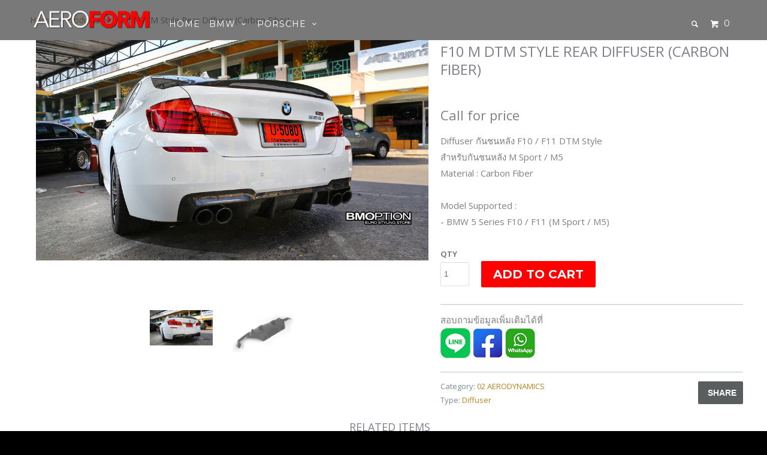

--- FILE ---
content_type: text/html; charset=utf-8
request_url: https://aeroformthailand.com/products/f10-dtm-style-m5-rear-diffuser-carbon-fiber
body_size: 19291
content:
<!DOCTYPE html>
<!--[if lt IE 7 ]><html class="ie ie6" lang="en"> <![endif]-->
<!--[if IE 7 ]><html class="ie ie7" lang="en"> <![endif]-->
<!--[if IE 8 ]><html class="ie ie8" lang="en"> <![endif]-->
<!--[if IE 9 ]><html class="ie ie9" lang="en"> <![endif]-->
<!--[if (gte IE 10)|!(IE)]><!--><html lang="en"> <!--<![endif]-->
  <head>
    <meta charset="utf-8">
    <meta http-equiv="cleartype" content="on">
    <meta name="robots" content="index,follow">

    
    <title>Diffuser กันชนหลัง F10 DTM Style M5 Rear Diffuser (Carbon Fiber) - Aeroform Thailand</title>

    
      <meta name="description" content="Diffuser กันชนหลัง F10 / F11 DTM Styleสำหรับกันชนหลัง M Sport / M5Material : Carbon FiberModel Supported :- BMW 5 Series F10 / F11 (M Sport / M5)" />
    

    <!-- Custom Fonts -->
    
      <link href="//fonts.googleapis.com/css?family=.|Unica+One:light,normal,bold|Open+Sans:light,normal,bold|Montserrat:light,normal,bold|Open+Sans:light,normal,bold|Open+Sans:light,normal,bold" rel="stylesheet" type="text/css" />
    

    

<meta name="author" content="Aeroform Thailand">
<meta property="og:url" content="https://aeroformthailand.com/products/f10-dtm-style-m5-rear-diffuser-carbon-fiber">
<meta property="og:site_name" content="Aeroform Thailand">


  <meta property="og:type" content="product">
  <meta property="og:title" content="F10 M DTM Style Rear Diffuser (Carbon Fiber)">
  
    <meta property="og:image" content="http://aeroformthailand.com/cdn/shop/products/f10_m5_dtm_grande.jpg?v=1467448708">
    <meta property="og:image:secure_url" content="https://aeroformthailand.com/cdn/shop/products/f10_m5_dtm_grande.jpg?v=1467448708">
  
    <meta property="og:image" content="http://aeroformthailand.com/cdn/shop/products/DTM-Style-F10-Auto-Car-bumper-diffuser-car-diffusers-Carbon-Fiber-car-rear-lip-For-BMW_grande.jpg?v=1467448786">
    <meta property="og:image:secure_url" content="https://aeroformthailand.com/cdn/shop/products/DTM-Style-F10-Auto-Car-bumper-diffuser-car-diffusers-Carbon-Fiber-car-rear-lip-For-BMW_grande.jpg?v=1467448786">
  
  <meta property="og:price:amount" content="0.00">
  <meta property="og:price:currency" content="THB">
  
    
  
    
    


  <meta property="og:description" content="Diffuser กันชนหลัง F10 / F11 DTM Styleสำหรับกันชนหลัง M Sport / M5Material : Carbon FiberModel Supported :- BMW 5 Series F10 / F11 (M Sport / M5)">




<meta name="twitter:card" content="summary">

  <meta name="twitter:title" content="F10 M DTM Style Rear Diffuser (Carbon Fiber)">
  <meta name="twitter:description" content="Diffuser กันชนหลัง F10 / F11 DTM Styleสำหรับกันชนหลัง M Sport / M5Material : Carbon FiberModel Supported :- BMW 5 Series F10 / F11 (M Sport / M5)">
  <meta name="twitter:image" content="https://aeroformthailand.com/cdn/shop/products/f10_m5_dtm_medium.jpg?v=1467448708">
  <meta name="twitter:image:width" content="240">
  <meta name="twitter:image:height" content="240">


    
    

    <!-- Mobile Specific Metas -->
    <meta name="HandheldFriendly" content="True">
    <meta name="MobileOptimized" content="320">
    <meta name="viewport" content="width=device-width,initial-scale=1">
    <meta name="theme-color" content="#ffffff">

    <!-- Stylesheets for Parallax 2.4 -->
    <link href="//aeroformthailand.com/cdn/shop/t/8/assets/styles.scss.css?v=163473939523695625461725014007" rel="stylesheet" type="text/css" media="all" />
    <link rel="shortcut icon" type="image/x-icon" href="//aeroformthailand.com/cdn/shop/t/8/assets/favicon.png?v=91152235917638621361694434109">
    <link rel="canonical" href="https://aeroformthailand.com/products/f10-dtm-style-m5-rear-diffuser-carbon-fiber" />

    

    <script src="//aeroformthailand.com/cdn/shop/t/8/assets/app.js?v=21591826175356057621718683811" type="text/javascript"></script>
    

    <!--[if lte IE 8]>
      <link href="//aeroformthailand.com/cdn/shop/t/8/assets/ie.css?v=175465007136656118751694434109" rel="stylesheet" type="text/css" media="all" />
      <script src="//aeroformthailand.com/cdn/shop/t/8/assets/skrollr.ie.js?v=116292453382836155221694434109" type="text/javascript"></script>
    <![endif]-->

    <script>window.performance && window.performance.mark && window.performance.mark('shopify.content_for_header.start');</script><meta id="shopify-digital-wallet" name="shopify-digital-wallet" content="/13293439/digital_wallets/dialog">
<meta name="shopify-checkout-api-token" content="c4e24900a12df98241157b27b7b68a66">
<meta id="in-context-paypal-metadata" data-shop-id="13293439" data-venmo-supported="false" data-environment="production" data-locale="en_US" data-paypal-v4="true" data-currency="THB">
<link rel="alternate" hreflang="x-default" href="https://aeroformthailand.com/products/f10-dtm-style-m5-rear-diffuser-carbon-fiber">
<link rel="alternate" hreflang="en" href="https://aeroformthailand.com/products/f10-dtm-style-m5-rear-diffuser-carbon-fiber">
<link rel="alternate" hreflang="th" href="https://aeroformthailand.com/th/products/f10-dtm-style-m5-rear-diffuser-carbon-fiber">
<link rel="alternate" type="application/json+oembed" href="https://aeroformthailand.com/products/f10-dtm-style-m5-rear-diffuser-carbon-fiber.oembed">
<script async="async" src="/checkouts/internal/preloads.js?locale=en-TH"></script>
<script id="shopify-features" type="application/json">{"accessToken":"c4e24900a12df98241157b27b7b68a66","betas":["rich-media-storefront-analytics"],"domain":"aeroformthailand.com","predictiveSearch":true,"shopId":13293439,"locale":"en"}</script>
<script>var Shopify = Shopify || {};
Shopify.shop = "inspire-thailand.myshopify.com";
Shopify.locale = "en";
Shopify.currency = {"active":"THB","rate":"1.0"};
Shopify.country = "TH";
Shopify.theme = {"name":"Copy of Parallax","id":132553310362,"schema_name":null,"schema_version":null,"theme_store_id":688,"role":"main"};
Shopify.theme.handle = "null";
Shopify.theme.style = {"id":null,"handle":null};
Shopify.cdnHost = "aeroformthailand.com/cdn";
Shopify.routes = Shopify.routes || {};
Shopify.routes.root = "/";</script>
<script type="module">!function(o){(o.Shopify=o.Shopify||{}).modules=!0}(window);</script>
<script>!function(o){function n(){var o=[];function n(){o.push(Array.prototype.slice.apply(arguments))}return n.q=o,n}var t=o.Shopify=o.Shopify||{};t.loadFeatures=n(),t.autoloadFeatures=n()}(window);</script>
<script id="shop-js-analytics" type="application/json">{"pageType":"product"}</script>
<script defer="defer" async type="module" src="//aeroformthailand.com/cdn/shopifycloud/shop-js/modules/v2/client.init-shop-cart-sync_BT-GjEfc.en.esm.js"></script>
<script defer="defer" async type="module" src="//aeroformthailand.com/cdn/shopifycloud/shop-js/modules/v2/chunk.common_D58fp_Oc.esm.js"></script>
<script defer="defer" async type="module" src="//aeroformthailand.com/cdn/shopifycloud/shop-js/modules/v2/chunk.modal_xMitdFEc.esm.js"></script>
<script type="module">
  await import("//aeroformthailand.com/cdn/shopifycloud/shop-js/modules/v2/client.init-shop-cart-sync_BT-GjEfc.en.esm.js");
await import("//aeroformthailand.com/cdn/shopifycloud/shop-js/modules/v2/chunk.common_D58fp_Oc.esm.js");
await import("//aeroformthailand.com/cdn/shopifycloud/shop-js/modules/v2/chunk.modal_xMitdFEc.esm.js");

  window.Shopify.SignInWithShop?.initShopCartSync?.({"fedCMEnabled":true,"windoidEnabled":true});

</script>
<script id="__st">var __st={"a":13293439,"offset":25200,"reqid":"5ba28c9a-7691-4b04-b919-ea9cf314f592-1769505978","pageurl":"aeroformthailand.com\/products\/f10-dtm-style-m5-rear-diffuser-carbon-fiber","u":"3aec24b90bc9","p":"product","rtyp":"product","rid":7563189447};</script>
<script>window.ShopifyPaypalV4VisibilityTracking = true;</script>
<script id="captcha-bootstrap">!function(){'use strict';const t='contact',e='account',n='new_comment',o=[[t,t],['blogs',n],['comments',n],[t,'customer']],c=[[e,'customer_login'],[e,'guest_login'],[e,'recover_customer_password'],[e,'create_customer']],r=t=>t.map((([t,e])=>`form[action*='/${t}']:not([data-nocaptcha='true']) input[name='form_type'][value='${e}']`)).join(','),a=t=>()=>t?[...document.querySelectorAll(t)].map((t=>t.form)):[];function s(){const t=[...o],e=r(t);return a(e)}const i='password',u='form_key',d=['recaptcha-v3-token','g-recaptcha-response','h-captcha-response',i],f=()=>{try{return window.sessionStorage}catch{return}},m='__shopify_v',_=t=>t.elements[u];function p(t,e,n=!1){try{const o=window.sessionStorage,c=JSON.parse(o.getItem(e)),{data:r}=function(t){const{data:e,action:n}=t;return t[m]||n?{data:e,action:n}:{data:t,action:n}}(c);for(const[e,n]of Object.entries(r))t.elements[e]&&(t.elements[e].value=n);n&&o.removeItem(e)}catch(o){console.error('form repopulation failed',{error:o})}}const l='form_type',E='cptcha';function T(t){t.dataset[E]=!0}const w=window,h=w.document,L='Shopify',v='ce_forms',y='captcha';let A=!1;((t,e)=>{const n=(g='f06e6c50-85a8-45c8-87d0-21a2b65856fe',I='https://cdn.shopify.com/shopifycloud/storefront-forms-hcaptcha/ce_storefront_forms_captcha_hcaptcha.v1.5.2.iife.js',D={infoText:'Protected by hCaptcha',privacyText:'Privacy',termsText:'Terms'},(t,e,n)=>{const o=w[L][v],c=o.bindForm;if(c)return c(t,g,e,D).then(n);var r;o.q.push([[t,g,e,D],n]),r=I,A||(h.body.append(Object.assign(h.createElement('script'),{id:'captcha-provider',async:!0,src:r})),A=!0)});var g,I,D;w[L]=w[L]||{},w[L][v]=w[L][v]||{},w[L][v].q=[],w[L][y]=w[L][y]||{},w[L][y].protect=function(t,e){n(t,void 0,e),T(t)},Object.freeze(w[L][y]),function(t,e,n,w,h,L){const[v,y,A,g]=function(t,e,n){const i=e?o:[],u=t?c:[],d=[...i,...u],f=r(d),m=r(i),_=r(d.filter((([t,e])=>n.includes(e))));return[a(f),a(m),a(_),s()]}(w,h,L),I=t=>{const e=t.target;return e instanceof HTMLFormElement?e:e&&e.form},D=t=>v().includes(t);t.addEventListener('submit',(t=>{const e=I(t);if(!e)return;const n=D(e)&&!e.dataset.hcaptchaBound&&!e.dataset.recaptchaBound,o=_(e),c=g().includes(e)&&(!o||!o.value);(n||c)&&t.preventDefault(),c&&!n&&(function(t){try{if(!f())return;!function(t){const e=f();if(!e)return;const n=_(t);if(!n)return;const o=n.value;o&&e.removeItem(o)}(t);const e=Array.from(Array(32),(()=>Math.random().toString(36)[2])).join('');!function(t,e){_(t)||t.append(Object.assign(document.createElement('input'),{type:'hidden',name:u})),t.elements[u].value=e}(t,e),function(t,e){const n=f();if(!n)return;const o=[...t.querySelectorAll(`input[type='${i}']`)].map((({name:t})=>t)),c=[...d,...o],r={};for(const[a,s]of new FormData(t).entries())c.includes(a)||(r[a]=s);n.setItem(e,JSON.stringify({[m]:1,action:t.action,data:r}))}(t,e)}catch(e){console.error('failed to persist form',e)}}(e),e.submit())}));const S=(t,e)=>{t&&!t.dataset[E]&&(n(t,e.some((e=>e===t))),T(t))};for(const o of['focusin','change'])t.addEventListener(o,(t=>{const e=I(t);D(e)&&S(e,y())}));const B=e.get('form_key'),M=e.get(l),P=B&&M;t.addEventListener('DOMContentLoaded',(()=>{const t=y();if(P)for(const e of t)e.elements[l].value===M&&p(e,B);[...new Set([...A(),...v().filter((t=>'true'===t.dataset.shopifyCaptcha))])].forEach((e=>S(e,t)))}))}(h,new URLSearchParams(w.location.search),n,t,e,['guest_login'])})(!0,!0)}();</script>
<script integrity="sha256-4kQ18oKyAcykRKYeNunJcIwy7WH5gtpwJnB7kiuLZ1E=" data-source-attribution="shopify.loadfeatures" defer="defer" src="//aeroformthailand.com/cdn/shopifycloud/storefront/assets/storefront/load_feature-a0a9edcb.js" crossorigin="anonymous"></script>
<script data-source-attribution="shopify.dynamic_checkout.dynamic.init">var Shopify=Shopify||{};Shopify.PaymentButton=Shopify.PaymentButton||{isStorefrontPortableWallets:!0,init:function(){window.Shopify.PaymentButton.init=function(){};var t=document.createElement("script");t.src="https://aeroformthailand.com/cdn/shopifycloud/portable-wallets/latest/portable-wallets.en.js",t.type="module",document.head.appendChild(t)}};
</script>
<script data-source-attribution="shopify.dynamic_checkout.buyer_consent">
  function portableWalletsHideBuyerConsent(e){var t=document.getElementById("shopify-buyer-consent"),n=document.getElementById("shopify-subscription-policy-button");t&&n&&(t.classList.add("hidden"),t.setAttribute("aria-hidden","true"),n.removeEventListener("click",e))}function portableWalletsShowBuyerConsent(e){var t=document.getElementById("shopify-buyer-consent"),n=document.getElementById("shopify-subscription-policy-button");t&&n&&(t.classList.remove("hidden"),t.removeAttribute("aria-hidden"),n.addEventListener("click",e))}window.Shopify?.PaymentButton&&(window.Shopify.PaymentButton.hideBuyerConsent=portableWalletsHideBuyerConsent,window.Shopify.PaymentButton.showBuyerConsent=portableWalletsShowBuyerConsent);
</script>
<script data-source-attribution="shopify.dynamic_checkout.cart.bootstrap">document.addEventListener("DOMContentLoaded",(function(){function t(){return document.querySelector("shopify-accelerated-checkout-cart, shopify-accelerated-checkout")}if(t())Shopify.PaymentButton.init();else{new MutationObserver((function(e,n){t()&&(Shopify.PaymentButton.init(),n.disconnect())})).observe(document.body,{childList:!0,subtree:!0})}}));
</script>
<link id="shopify-accelerated-checkout-styles" rel="stylesheet" media="screen" href="https://aeroformthailand.com/cdn/shopifycloud/portable-wallets/latest/accelerated-checkout-backwards-compat.css" crossorigin="anonymous">
<style id="shopify-accelerated-checkout-cart">
        #shopify-buyer-consent {
  margin-top: 1em;
  display: inline-block;
  width: 100%;
}

#shopify-buyer-consent.hidden {
  display: none;
}

#shopify-subscription-policy-button {
  background: none;
  border: none;
  padding: 0;
  text-decoration: underline;
  font-size: inherit;
  cursor: pointer;
}

#shopify-subscription-policy-button::before {
  box-shadow: none;
}

      </style>

<script>window.performance && window.performance.mark && window.performance.mark('shopify.content_for_header.end');</script>
  <link href="https://monorail-edge.shopifysvc.com" rel="dns-prefetch">
<script>(function(){if ("sendBeacon" in navigator && "performance" in window) {try {var session_token_from_headers = performance.getEntriesByType('navigation')[0].serverTiming.find(x => x.name == '_s').description;} catch {var session_token_from_headers = undefined;}var session_cookie_matches = document.cookie.match(/_shopify_s=([^;]*)/);var session_token_from_cookie = session_cookie_matches && session_cookie_matches.length === 2 ? session_cookie_matches[1] : "";var session_token = session_token_from_headers || session_token_from_cookie || "";function handle_abandonment_event(e) {var entries = performance.getEntries().filter(function(entry) {return /monorail-edge.shopifysvc.com/.test(entry.name);});if (!window.abandonment_tracked && entries.length === 0) {window.abandonment_tracked = true;var currentMs = Date.now();var navigation_start = performance.timing.navigationStart;var payload = {shop_id: 13293439,url: window.location.href,navigation_start,duration: currentMs - navigation_start,session_token,page_type: "product"};window.navigator.sendBeacon("https://monorail-edge.shopifysvc.com/v1/produce", JSON.stringify({schema_id: "online_store_buyer_site_abandonment/1.1",payload: payload,metadata: {event_created_at_ms: currentMs,event_sent_at_ms: currentMs}}));}}window.addEventListener('pagehide', handle_abandonment_event);}}());</script>
<script id="web-pixels-manager-setup">(function e(e,d,r,n,o){if(void 0===o&&(o={}),!Boolean(null===(a=null===(i=window.Shopify)||void 0===i?void 0:i.analytics)||void 0===a?void 0:a.replayQueue)){var i,a;window.Shopify=window.Shopify||{};var t=window.Shopify;t.analytics=t.analytics||{};var s=t.analytics;s.replayQueue=[],s.publish=function(e,d,r){return s.replayQueue.push([e,d,r]),!0};try{self.performance.mark("wpm:start")}catch(e){}var l=function(){var e={modern:/Edge?\/(1{2}[4-9]|1[2-9]\d|[2-9]\d{2}|\d{4,})\.\d+(\.\d+|)|Firefox\/(1{2}[4-9]|1[2-9]\d|[2-9]\d{2}|\d{4,})\.\d+(\.\d+|)|Chrom(ium|e)\/(9{2}|\d{3,})\.\d+(\.\d+|)|(Maci|X1{2}).+ Version\/(15\.\d+|(1[6-9]|[2-9]\d|\d{3,})\.\d+)([,.]\d+|)( \(\w+\)|)( Mobile\/\w+|) Safari\/|Chrome.+OPR\/(9{2}|\d{3,})\.\d+\.\d+|(CPU[ +]OS|iPhone[ +]OS|CPU[ +]iPhone|CPU IPhone OS|CPU iPad OS)[ +]+(15[._]\d+|(1[6-9]|[2-9]\d|\d{3,})[._]\d+)([._]\d+|)|Android:?[ /-](13[3-9]|1[4-9]\d|[2-9]\d{2}|\d{4,})(\.\d+|)(\.\d+|)|Android.+Firefox\/(13[5-9]|1[4-9]\d|[2-9]\d{2}|\d{4,})\.\d+(\.\d+|)|Android.+Chrom(ium|e)\/(13[3-9]|1[4-9]\d|[2-9]\d{2}|\d{4,})\.\d+(\.\d+|)|SamsungBrowser\/([2-9]\d|\d{3,})\.\d+/,legacy:/Edge?\/(1[6-9]|[2-9]\d|\d{3,})\.\d+(\.\d+|)|Firefox\/(5[4-9]|[6-9]\d|\d{3,})\.\d+(\.\d+|)|Chrom(ium|e)\/(5[1-9]|[6-9]\d|\d{3,})\.\d+(\.\d+|)([\d.]+$|.*Safari\/(?![\d.]+ Edge\/[\d.]+$))|(Maci|X1{2}).+ Version\/(10\.\d+|(1[1-9]|[2-9]\d|\d{3,})\.\d+)([,.]\d+|)( \(\w+\)|)( Mobile\/\w+|) Safari\/|Chrome.+OPR\/(3[89]|[4-9]\d|\d{3,})\.\d+\.\d+|(CPU[ +]OS|iPhone[ +]OS|CPU[ +]iPhone|CPU IPhone OS|CPU iPad OS)[ +]+(10[._]\d+|(1[1-9]|[2-9]\d|\d{3,})[._]\d+)([._]\d+|)|Android:?[ /-](13[3-9]|1[4-9]\d|[2-9]\d{2}|\d{4,})(\.\d+|)(\.\d+|)|Mobile Safari.+OPR\/([89]\d|\d{3,})\.\d+\.\d+|Android.+Firefox\/(13[5-9]|1[4-9]\d|[2-9]\d{2}|\d{4,})\.\d+(\.\d+|)|Android.+Chrom(ium|e)\/(13[3-9]|1[4-9]\d|[2-9]\d{2}|\d{4,})\.\d+(\.\d+|)|Android.+(UC? ?Browser|UCWEB|U3)[ /]?(15\.([5-9]|\d{2,})|(1[6-9]|[2-9]\d|\d{3,})\.\d+)\.\d+|SamsungBrowser\/(5\.\d+|([6-9]|\d{2,})\.\d+)|Android.+MQ{2}Browser\/(14(\.(9|\d{2,})|)|(1[5-9]|[2-9]\d|\d{3,})(\.\d+|))(\.\d+|)|K[Aa][Ii]OS\/(3\.\d+|([4-9]|\d{2,})\.\d+)(\.\d+|)/},d=e.modern,r=e.legacy,n=navigator.userAgent;return n.match(d)?"modern":n.match(r)?"legacy":"unknown"}(),u="modern"===l?"modern":"legacy",c=(null!=n?n:{modern:"",legacy:""})[u],f=function(e){return[e.baseUrl,"/wpm","/b",e.hashVersion,"modern"===e.buildTarget?"m":"l",".js"].join("")}({baseUrl:d,hashVersion:r,buildTarget:u}),m=function(e){var d=e.version,r=e.bundleTarget,n=e.surface,o=e.pageUrl,i=e.monorailEndpoint;return{emit:function(e){var a=e.status,t=e.errorMsg,s=(new Date).getTime(),l=JSON.stringify({metadata:{event_sent_at_ms:s},events:[{schema_id:"web_pixels_manager_load/3.1",payload:{version:d,bundle_target:r,page_url:o,status:a,surface:n,error_msg:t},metadata:{event_created_at_ms:s}}]});if(!i)return console&&console.warn&&console.warn("[Web Pixels Manager] No Monorail endpoint provided, skipping logging."),!1;try{return self.navigator.sendBeacon.bind(self.navigator)(i,l)}catch(e){}var u=new XMLHttpRequest;try{return u.open("POST",i,!0),u.setRequestHeader("Content-Type","text/plain"),u.send(l),!0}catch(e){return console&&console.warn&&console.warn("[Web Pixels Manager] Got an unhandled error while logging to Monorail."),!1}}}}({version:r,bundleTarget:l,surface:e.surface,pageUrl:self.location.href,monorailEndpoint:e.monorailEndpoint});try{o.browserTarget=l,function(e){var d=e.src,r=e.async,n=void 0===r||r,o=e.onload,i=e.onerror,a=e.sri,t=e.scriptDataAttributes,s=void 0===t?{}:t,l=document.createElement("script"),u=document.querySelector("head"),c=document.querySelector("body");if(l.async=n,l.src=d,a&&(l.integrity=a,l.crossOrigin="anonymous"),s)for(var f in s)if(Object.prototype.hasOwnProperty.call(s,f))try{l.dataset[f]=s[f]}catch(e){}if(o&&l.addEventListener("load",o),i&&l.addEventListener("error",i),u)u.appendChild(l);else{if(!c)throw new Error("Did not find a head or body element to append the script");c.appendChild(l)}}({src:f,async:!0,onload:function(){if(!function(){var e,d;return Boolean(null===(d=null===(e=window.Shopify)||void 0===e?void 0:e.analytics)||void 0===d?void 0:d.initialized)}()){var d=window.webPixelsManager.init(e)||void 0;if(d){var r=window.Shopify.analytics;r.replayQueue.forEach((function(e){var r=e[0],n=e[1],o=e[2];d.publishCustomEvent(r,n,o)})),r.replayQueue=[],r.publish=d.publishCustomEvent,r.visitor=d.visitor,r.initialized=!0}}},onerror:function(){return m.emit({status:"failed",errorMsg:"".concat(f," has failed to load")})},sri:function(e){var d=/^sha384-[A-Za-z0-9+/=]+$/;return"string"==typeof e&&d.test(e)}(c)?c:"",scriptDataAttributes:o}),m.emit({status:"loading"})}catch(e){m.emit({status:"failed",errorMsg:(null==e?void 0:e.message)||"Unknown error"})}}})({shopId: 13293439,storefrontBaseUrl: "https://aeroformthailand.com",extensionsBaseUrl: "https://extensions.shopifycdn.com/cdn/shopifycloud/web-pixels-manager",monorailEndpoint: "https://monorail-edge.shopifysvc.com/unstable/produce_batch",surface: "storefront-renderer",enabledBetaFlags: ["2dca8a86"],webPixelsConfigList: [{"id":"shopify-app-pixel","configuration":"{}","eventPayloadVersion":"v1","runtimeContext":"STRICT","scriptVersion":"0450","apiClientId":"shopify-pixel","type":"APP","privacyPurposes":["ANALYTICS","MARKETING"]},{"id":"shopify-custom-pixel","eventPayloadVersion":"v1","runtimeContext":"LAX","scriptVersion":"0450","apiClientId":"shopify-pixel","type":"CUSTOM","privacyPurposes":["ANALYTICS","MARKETING"]}],isMerchantRequest: false,initData: {"shop":{"name":"Aeroform Thailand","paymentSettings":{"currencyCode":"THB"},"myshopifyDomain":"inspire-thailand.myshopify.com","countryCode":"TH","storefrontUrl":"https:\/\/aeroformthailand.com"},"customer":null,"cart":null,"checkout":null,"productVariants":[{"price":{"amount":0.0,"currencyCode":"THB"},"product":{"title":"F10 M DTM Style Rear Diffuser (Carbon Fiber)","vendor":"AEROFORM","id":"7563189447","untranslatedTitle":"F10 M DTM Style Rear Diffuser (Carbon Fiber)","url":"\/products\/f10-dtm-style-m5-rear-diffuser-carbon-fiber","type":"Diffuser"},"id":"24054640327","image":{"src":"\/\/aeroformthailand.com\/cdn\/shop\/products\/f10_m5_dtm.jpg?v=1467448708"},"sku":"F10DTMDFCF","title":"Default Title","untranslatedTitle":"Default Title"}],"purchasingCompany":null},},"https://aeroformthailand.com/cdn","fcfee988w5aeb613cpc8e4bc33m6693e112",{"modern":"","legacy":""},{"shopId":"13293439","storefrontBaseUrl":"https:\/\/aeroformthailand.com","extensionBaseUrl":"https:\/\/extensions.shopifycdn.com\/cdn\/shopifycloud\/web-pixels-manager","surface":"storefront-renderer","enabledBetaFlags":"[\"2dca8a86\"]","isMerchantRequest":"false","hashVersion":"fcfee988w5aeb613cpc8e4bc33m6693e112","publish":"custom","events":"[[\"page_viewed\",{}],[\"product_viewed\",{\"productVariant\":{\"price\":{\"amount\":0.0,\"currencyCode\":\"THB\"},\"product\":{\"title\":\"F10 M DTM Style Rear Diffuser (Carbon Fiber)\",\"vendor\":\"AEROFORM\",\"id\":\"7563189447\",\"untranslatedTitle\":\"F10 M DTM Style Rear Diffuser (Carbon Fiber)\",\"url\":\"\/products\/f10-dtm-style-m5-rear-diffuser-carbon-fiber\",\"type\":\"Diffuser\"},\"id\":\"24054640327\",\"image\":{\"src\":\"\/\/aeroformthailand.com\/cdn\/shop\/products\/f10_m5_dtm.jpg?v=1467448708\"},\"sku\":\"F10DTMDFCF\",\"title\":\"Default Title\",\"untranslatedTitle\":\"Default Title\"}}]]"});</script><script>
  window.ShopifyAnalytics = window.ShopifyAnalytics || {};
  window.ShopifyAnalytics.meta = window.ShopifyAnalytics.meta || {};
  window.ShopifyAnalytics.meta.currency = 'THB';
  var meta = {"product":{"id":7563189447,"gid":"gid:\/\/shopify\/Product\/7563189447","vendor":"AEROFORM","type":"Diffuser","handle":"f10-dtm-style-m5-rear-diffuser-carbon-fiber","variants":[{"id":24054640327,"price":0,"name":"F10 M DTM Style Rear Diffuser (Carbon Fiber)","public_title":null,"sku":"F10DTMDFCF"}],"remote":false},"page":{"pageType":"product","resourceType":"product","resourceId":7563189447,"requestId":"5ba28c9a-7691-4b04-b919-ea9cf314f592-1769505978"}};
  for (var attr in meta) {
    window.ShopifyAnalytics.meta[attr] = meta[attr];
  }
</script>
<script class="analytics">
  (function () {
    var customDocumentWrite = function(content) {
      var jquery = null;

      if (window.jQuery) {
        jquery = window.jQuery;
      } else if (window.Checkout && window.Checkout.$) {
        jquery = window.Checkout.$;
      }

      if (jquery) {
        jquery('body').append(content);
      }
    };

    var hasLoggedConversion = function(token) {
      if (token) {
        return document.cookie.indexOf('loggedConversion=' + token) !== -1;
      }
      return false;
    }

    var setCookieIfConversion = function(token) {
      if (token) {
        var twoMonthsFromNow = new Date(Date.now());
        twoMonthsFromNow.setMonth(twoMonthsFromNow.getMonth() + 2);

        document.cookie = 'loggedConversion=' + token + '; expires=' + twoMonthsFromNow;
      }
    }

    var trekkie = window.ShopifyAnalytics.lib = window.trekkie = window.trekkie || [];
    if (trekkie.integrations) {
      return;
    }
    trekkie.methods = [
      'identify',
      'page',
      'ready',
      'track',
      'trackForm',
      'trackLink'
    ];
    trekkie.factory = function(method) {
      return function() {
        var args = Array.prototype.slice.call(arguments);
        args.unshift(method);
        trekkie.push(args);
        return trekkie;
      };
    };
    for (var i = 0; i < trekkie.methods.length; i++) {
      var key = trekkie.methods[i];
      trekkie[key] = trekkie.factory(key);
    }
    trekkie.load = function(config) {
      trekkie.config = config || {};
      trekkie.config.initialDocumentCookie = document.cookie;
      var first = document.getElementsByTagName('script')[0];
      var script = document.createElement('script');
      script.type = 'text/javascript';
      script.onerror = function(e) {
        var scriptFallback = document.createElement('script');
        scriptFallback.type = 'text/javascript';
        scriptFallback.onerror = function(error) {
                var Monorail = {
      produce: function produce(monorailDomain, schemaId, payload) {
        var currentMs = new Date().getTime();
        var event = {
          schema_id: schemaId,
          payload: payload,
          metadata: {
            event_created_at_ms: currentMs,
            event_sent_at_ms: currentMs
          }
        };
        return Monorail.sendRequest("https://" + monorailDomain + "/v1/produce", JSON.stringify(event));
      },
      sendRequest: function sendRequest(endpointUrl, payload) {
        // Try the sendBeacon API
        if (window && window.navigator && typeof window.navigator.sendBeacon === 'function' && typeof window.Blob === 'function' && !Monorail.isIos12()) {
          var blobData = new window.Blob([payload], {
            type: 'text/plain'
          });

          if (window.navigator.sendBeacon(endpointUrl, blobData)) {
            return true;
          } // sendBeacon was not successful

        } // XHR beacon

        var xhr = new XMLHttpRequest();

        try {
          xhr.open('POST', endpointUrl);
          xhr.setRequestHeader('Content-Type', 'text/plain');
          xhr.send(payload);
        } catch (e) {
          console.log(e);
        }

        return false;
      },
      isIos12: function isIos12() {
        return window.navigator.userAgent.lastIndexOf('iPhone; CPU iPhone OS 12_') !== -1 || window.navigator.userAgent.lastIndexOf('iPad; CPU OS 12_') !== -1;
      }
    };
    Monorail.produce('monorail-edge.shopifysvc.com',
      'trekkie_storefront_load_errors/1.1',
      {shop_id: 13293439,
      theme_id: 132553310362,
      app_name: "storefront",
      context_url: window.location.href,
      source_url: "//aeroformthailand.com/cdn/s/trekkie.storefront.a804e9514e4efded663580eddd6991fcc12b5451.min.js"});

        };
        scriptFallback.async = true;
        scriptFallback.src = '//aeroformthailand.com/cdn/s/trekkie.storefront.a804e9514e4efded663580eddd6991fcc12b5451.min.js';
        first.parentNode.insertBefore(scriptFallback, first);
      };
      script.async = true;
      script.src = '//aeroformthailand.com/cdn/s/trekkie.storefront.a804e9514e4efded663580eddd6991fcc12b5451.min.js';
      first.parentNode.insertBefore(script, first);
    };
    trekkie.load(
      {"Trekkie":{"appName":"storefront","development":false,"defaultAttributes":{"shopId":13293439,"isMerchantRequest":null,"themeId":132553310362,"themeCityHash":"8955053841283354954","contentLanguage":"en","currency":"THB","eventMetadataId":"e6d4ef92-1d10-4d97-91d2-ace4ad46418b"},"isServerSideCookieWritingEnabled":true,"monorailRegion":"shop_domain","enabledBetaFlags":["65f19447"]},"Session Attribution":{},"S2S":{"facebookCapiEnabled":false,"source":"trekkie-storefront-renderer","apiClientId":580111}}
    );

    var loaded = false;
    trekkie.ready(function() {
      if (loaded) return;
      loaded = true;

      window.ShopifyAnalytics.lib = window.trekkie;

      var originalDocumentWrite = document.write;
      document.write = customDocumentWrite;
      try { window.ShopifyAnalytics.merchantGoogleAnalytics.call(this); } catch(error) {};
      document.write = originalDocumentWrite;

      window.ShopifyAnalytics.lib.page(null,{"pageType":"product","resourceType":"product","resourceId":7563189447,"requestId":"5ba28c9a-7691-4b04-b919-ea9cf314f592-1769505978","shopifyEmitted":true});

      var match = window.location.pathname.match(/checkouts\/(.+)\/(thank_you|post_purchase)/)
      var token = match? match[1]: undefined;
      if (!hasLoggedConversion(token)) {
        setCookieIfConversion(token);
        window.ShopifyAnalytics.lib.track("Viewed Product",{"currency":"THB","variantId":24054640327,"productId":7563189447,"productGid":"gid:\/\/shopify\/Product\/7563189447","name":"F10 M DTM Style Rear Diffuser (Carbon Fiber)","price":"0.00","sku":"F10DTMDFCF","brand":"AEROFORM","variant":null,"category":"Diffuser","nonInteraction":true,"remote":false},undefined,undefined,{"shopifyEmitted":true});
      window.ShopifyAnalytics.lib.track("monorail:\/\/trekkie_storefront_viewed_product\/1.1",{"currency":"THB","variantId":24054640327,"productId":7563189447,"productGid":"gid:\/\/shopify\/Product\/7563189447","name":"F10 M DTM Style Rear Diffuser (Carbon Fiber)","price":"0.00","sku":"F10DTMDFCF","brand":"AEROFORM","variant":null,"category":"Diffuser","nonInteraction":true,"remote":false,"referer":"https:\/\/aeroformthailand.com\/products\/f10-dtm-style-m5-rear-diffuser-carbon-fiber"});
      }
    });


        var eventsListenerScript = document.createElement('script');
        eventsListenerScript.async = true;
        eventsListenerScript.src = "//aeroformthailand.com/cdn/shopifycloud/storefront/assets/shop_events_listener-3da45d37.js";
        document.getElementsByTagName('head')[0].appendChild(eventsListenerScript);

})();</script>
<script
  defer
  src="https://aeroformthailand.com/cdn/shopifycloud/perf-kit/shopify-perf-kit-3.0.4.min.js"
  data-application="storefront-renderer"
  data-shop-id="13293439"
  data-render-region="gcp-us-east1"
  data-page-type="product"
  data-theme-instance-id="132553310362"
  data-theme-name=""
  data-theme-version=""
  data-monorail-region="shop_domain"
  data-resource-timing-sampling-rate="10"
  data-shs="true"
  data-shs-beacon="true"
  data-shs-export-with-fetch="true"
  data-shs-logs-sample-rate="1"
  data-shs-beacon-endpoint="https://aeroformthailand.com/api/collect"
></script>
</head>
  
  <body class="product ">
    <div id="content_wrapper">
      
      <div>
        <div id="header" class="mm-fixed-top">
          <a href="#nav" class="icon-menu"><span>Menu</span></a>
          <a href="https://aeroformthailand.com" title="Aeroform Thailand" class="mobile_logo logo">
            
              <img src="//aeroformthailand.com/cdn/shop/t/8/assets/logo.png?v=98246520426620336321694434109" alt="Aeroform Thailand" data-src="//aeroformthailand.com/cdn/shop/t/8/assets/logo.png?v=98246520426620336321694434109"  />
            
          </a>
          <a href="#cart" class="icon-cart right"><span>0</span></a>
        </div>

        <div class="hidden">
          <div id="nav">
            <ul>
              
                
                  <li ><a href="/">HOME</a></li>
                
              
                
                  <li ><a href="#">BMW</a>
                    <ul>
                      
                        
                        <li ><a href="#">BMW i</a>
                          <ul>
                            
                              <li ><a href="/collections/i12">i8 I12</a></li>
                            
                          </ul>
                        </li>
                        
                      
                        
                        <li ><a href="/collections/g20-g21">BMW M</a>
                          <ul>
                            
                              <li ><a href="/collections/g20-g21">G80 M3</a></li>
                            
                          </ul>
                        </li>
                        
                      
                        
                        <li ><a href="#">1 Series</a>
                          <ul>
                            
                              <li ><a href="/collections/f20">F20</a></li>
                            
                              <li ><a href="/collections/e82">E82 E87 E88</a></li>
                            
                          </ul>
                        </li>
                        
                      
                        
                        <li ><a href="#">2 Series</a>
                          <ul>
                            
                              <li ><a href="/collections/f22">F22</a></li>
                            
                          </ul>
                        </li>
                        
                      
                        
                        <li ><a href="#">3 Series</a>
                          <ul>
                            
                              <li ><a href="/collections/g20-g21">G20 G28 / 2019 - 2024</a></li>
                            
                              <li ><a href="/collections/f30">F30 F31 F34GT F80M3</a></li>
                            
                              <li ><a href="/collections/e90">E90 E91 E92 E93</a></li>
                            
                              <li ><a href="/collections/e46">E46</a></li>
                            
                              <li ><a href="/collections/e36">E36</a></li>
                            
                          </ul>
                        </li>
                        
                      
                        
                        <li ><a href="#">4 Series</a>
                          <ul>
                            
                              <li ><a href="/collections/f32">F32 F33 F36GC F82M4 F83M4</a></li>
                            
                          </ul>
                        </li>
                        
                      
                        
                        <li ><a href="#">5 Series</a>
                          <ul>
                            
                              <li ><a href="/collections/g30">G30 G31</a></li>
                            
                              <li ><a href="/collections/f10">F10 F11 F07GT</a></li>
                            
                              <li ><a href="/collections/e60">E60 E61</a></li>
                            
                              <li ><a href="/collections/e39">E39</a></li>
                            
                          </ul>
                        </li>
                        
                      
                        
                        <li ><a href="#">6 Series</a>
                          <ul>
                            
                              <li ><a href="/collections/g32">G32 6GT</a></li>
                            
                              <li ><a href="/collections/f12">F12 F13 F06GC</a></li>
                            
                              <li ><a href="/collections/e63">E63 E64</a></li>
                            
                          </ul>
                        </li>
                        
                      
                        
                        <li ><a href="#">7 Series</a>
                          <ul>
                            
                              <li ><a href="/collections/g11">G11 G12</a></li>
                            
                              <li ><a href="/collections/f01">F01 F02</a></li>
                            
                              <li ><a href="/collections/e66">E65 E66</a></li>
                            
                              <li ><a href="/collections/e38">E38</a></li>
                            
                          </ul>
                        </li>
                        
                      
                        
                        <li ><a href="#">Z Series</a>
                          <ul>
                            
                              <li ><a href="/collections/g29">G29</a></li>
                            
                              <li ><a href="/collections/e89">E89</a></li>
                            
                              <li ><a href="/collections/e85">E85 E86</a></li>
                            
                          </ul>
                        </li>
                        
                      
                        
                        <li ><a href="#">X1 Series</a>
                          <ul>
                            
                              <li ><a href="/collections/f48">F48</a></li>
                            
                              <li ><a href="/collections/e84">E84</a></li>
                            
                          </ul>
                        </li>
                        
                      
                        
                        <li ><a href="#">X2 Series</a>
                          <ul>
                            
                              <li ><a href="/collections/f39">F39</a></li>
                            
                          </ul>
                        </li>
                        
                      
                        
                        <li ><a href="#">X3 Series</a>
                          <ul>
                            
                              <li ><a href="/collections/g01">G01</a></li>
                            
                              <li ><a href="/collections/f25-1">F25</a></li>
                            
                              <li ><a href="/collections/e83">E83</a></li>
                            
                          </ul>
                        </li>
                        
                      
                        
                        <li ><a href="#">X4 Series</a>
                          <ul>
                            
                              <li ><a href="/collections/g02">G02</a></li>
                            
                              <li ><a href="/collections/f26">F26</a></li>
                            
                          </ul>
                        </li>
                        
                      
                        
                        <li ><a href="#">X5 Series</a>
                          <ul>
                            
                              <li ><a href="/collections/f15">F15</a></li>
                            
                              <li ><a href="/collections/e70">E70</a></li>
                            
                              <li ><a href="/collections/e53">E53</a></li>
                            
                          </ul>
                        </li>
                        
                      
                        
                        <li ><a href="#">X6 Series</a>
                          <ul>
                            
                              <li ><a href="/collections/f16">F16</a></li>
                            
                              <li ><a href="/collections/e71">E71</a></li>
                            
                          </ul>
                        </li>
                        
                      
                    </ul>
                  </li>
                
              
                
                  <li ><a href="#">PORSCHE</a>
                    <ul>
                      
                        
                        <li ><a href="/collections/911">911</a>
                          <ul>
                            
                              <li ><a href="/collections/991">991</a></li>
                            
                          </ul>
                        </li>
                        
                      
                    </ul>
                  </li>
                
              
              
            </ul>
          </div>

          <form action="/checkout" method="post" id="cart">
            <ul data-money-format="{{amount}} &#xe3f;" data-shop-currency="THB" data-shop-name="Aeroform Thailand">
              <li class="mm-subtitle"><a class="continue ss-icon" href="#cart">&#x2421;</a></li>

              
                <li class="empty_cart">Your Cart is Empty</li>
              
            </ul>
          </form>
        </div>

        <div class="header mm-fixed-top   header_bar">
          <div class="container">
            <div class="three columns logo">
              <a href="https://aeroformthailand.com" title="Aeroform Thailand">
                
                  <img src="//aeroformthailand.com/cdn/shop/t/8/assets/logo.png?v=98246520426620336321694434109"  alt="Aeroform Thailand" data-src="//aeroformthailand.com/cdn/shop/t/8/assets/logo.png?v=98246520426620336321694434109"  />
                
              </a>
            </div>

            <div class="thirteen columns nav mobile_hidden">
              <ul class="menu right">
                
                
                
                  <li class="search">
                    <a href="/search" title="Search" class="icon-search" id="search-toggle"></a>
                  </li>
                
                <li class="cart">
                  <a href="#cart" class="icon-cart cart-button"><span>0</span></a>
                </li>
              </ul>

              <ul class="menu align_left">
                
                  
                    <li><a href="/" class="top-link ">HOME</a></li>
                  
                
                  

                    
                    
                    
                    

                    <li><a href="#" class="sub-menu                                        ">BMW
                      &nbsp;<span class="icon-down-arrow"></span></a>
                      <div class="dropdown animated fadeIn dropdown-wide">
                        <div class="dropdown_links clearfix">
                          <ul>
                            
                            
                            
                              
                              <li><a href="#">BMW i</a></li>
                              
                                
                                  
                                  <li>
                                    <a class="sub-link" href="/collections/i12">i8 I12</a>
                                  </li>
                                
                              

                              
                            
                              
                              <li><a href="/collections/g20-g21">BMW M</a></li>
                              
                                
                                  
                                  <li>
                                    <a class="sub-link" href="/collections/g20-g21">G80 M3</a>
                                  </li>
                                
                              

                              
                            
                              
                              <li><a href="#">1 Series</a></li>
                              
                                
                                  
                                  <li>
                                    <a class="sub-link" href="/collections/f20">F20</a>
                                  </li>
                                
                                  
                                  <li>
                                    <a class="sub-link" href="/collections/e82">E82 E87 E88</a>
                                  </li>
                                
                              

                              
                            
                              
                              <li><a href="#">2 Series</a></li>
                              
                                
                                  
                                  <li>
                                    <a class="sub-link" href="/collections/f22">F22</a>
                                  </li>
                                
                              

                              
                            
                              
                              <li><a href="#">3 Series</a></li>
                              
                                
                                  
                                  <li>
                                    <a class="sub-link" href="/collections/g20-g21">G20 G28 / 2019 - 2024</a>
                                  </li>
                                
                                  
                                  <li>
                                    <a class="sub-link" href="/collections/f30">F30 F31 F34GT F80M3</a>
                                  </li>
                                
                                  
                                  <li>
                                    <a class="sub-link" href="/collections/e90">E90 E91 E92 E93</a>
                                  </li>
                                
                                  
                                  <li>
                                    <a class="sub-link" href="/collections/e46">E46</a>
                                  </li>
                                
                                  
                                  <li>
                                    <a class="sub-link" href="/collections/e36">E36</a>
                                  </li>
                                
                              

                              
                            
                              
                              <li><a href="#">4 Series</a></li>
                              
                                
                                  
                                  <li>
                                    <a class="sub-link" href="/collections/f32">F32 F33 F36GC F82M4 F83M4</a>
                                  </li>
                                
                              

                              
                            
                              
                              <li><a href="#">5 Series</a></li>
                              
                                
                                  
                                  <li>
                                    <a class="sub-link" href="/collections/g30">G30 G31</a>
                                  </li>
                                
                                  
                                  <li>
                                    <a class="sub-link" href="/collections/f10">F10 F11 F07GT</a>
                                  </li>
                                
                                  
                                  <li>
                                    <a class="sub-link" href="/collections/e60">E60 E61</a>
                                  </li>
                                
                                  
                                  <li>
                                    <a class="sub-link" href="/collections/e39">E39</a>
                                  </li>
                                
                              

                              
                                
                                </ul>
                                <ul>
                              
                            
                              
                              <li><a href="#">6 Series</a></li>
                              
                                
                                  
                                  <li>
                                    <a class="sub-link" href="/collections/g32">G32 6GT</a>
                                  </li>
                                
                                  
                                  <li>
                                    <a class="sub-link" href="/collections/f12">F12 F13 F06GC</a>
                                  </li>
                                
                                  
                                  <li>
                                    <a class="sub-link" href="/collections/e63">E63 E64</a>
                                  </li>
                                
                              

                              
                            
                              
                              <li><a href="#">7 Series</a></li>
                              
                                
                                  
                                  <li>
                                    <a class="sub-link" href="/collections/g11">G11 G12</a>
                                  </li>
                                
                                  
                                  <li>
                                    <a class="sub-link" href="/collections/f01">F01 F02</a>
                                  </li>
                                
                                  
                                  <li>
                                    <a class="sub-link" href="/collections/e66">E65 E66</a>
                                  </li>
                                
                                  
                                  <li>
                                    <a class="sub-link" href="/collections/e38">E38</a>
                                  </li>
                                
                              

                              
                            
                              
                              <li><a href="#">Z Series</a></li>
                              
                                
                                  
                                  <li>
                                    <a class="sub-link" href="/collections/g29">G29</a>
                                  </li>
                                
                                  
                                  <li>
                                    <a class="sub-link" href="/collections/e89">E89</a>
                                  </li>
                                
                                  
                                  <li>
                                    <a class="sub-link" href="/collections/e85">E85 E86</a>
                                  </li>
                                
                              

                              
                            
                              
                              <li><a href="#">X1 Series</a></li>
                              
                                
                                  
                                  <li>
                                    <a class="sub-link" href="/collections/f48">F48</a>
                                  </li>
                                
                                  
                                  <li>
                                    <a class="sub-link" href="/collections/e84">E84</a>
                                  </li>
                                
                              

                              
                            
                              
                              <li><a href="#">X2 Series</a></li>
                              
                                
                                  
                                  <li>
                                    <a class="sub-link" href="/collections/f39">F39</a>
                                  </li>
                                
                              

                              
                            
                              
                              <li><a href="#">X3 Series</a></li>
                              
                                
                                  
                                  <li>
                                    <a class="sub-link" href="/collections/g01">G01</a>
                                  </li>
                                
                                  
                                  <li>
                                    <a class="sub-link" href="/collections/f25-1">F25</a>
                                  </li>
                                
                                  
                                  <li>
                                    <a class="sub-link" href="/collections/e83">E83</a>
                                  </li>
                                
                              

                              
                            
                              
                              <li><a href="#">X4 Series</a></li>
                              
                                
                                  
                                  <li>
                                    <a class="sub-link" href="/collections/g02">G02</a>
                                  </li>
                                
                                  
                                  <li>
                                    <a class="sub-link" href="/collections/f26">F26</a>
                                  </li>
                                
                              

                              
                            
                              
                              <li><a href="#">X5 Series</a></li>
                              
                                
                                  
                                  <li>
                                    <a class="sub-link" href="/collections/f15">F15</a>
                                  </li>
                                
                                  
                                  <li>
                                    <a class="sub-link" href="/collections/e70">E70</a>
                                  </li>
                                
                                  
                                  <li>
                                    <a class="sub-link" href="/collections/e53">E53</a>
                                  </li>
                                
                              

                              
                            
                              
                              <li><a href="#">X6 Series</a></li>
                              
                                
                                  
                                  <li>
                                    <a class="sub-link" href="/collections/f16">F16</a>
                                  </li>
                                
                                  
                                  <li>
                                    <a class="sub-link" href="/collections/e71">E71</a>
                                  </li>
                                
                              

                              
                            
                          </ul>
                        </div>
                      </div>
                    </li>
                  
                
                  

                    
                    
                    
                    

                    <li><a href="#" class="sub-menu   ">PORSCHE
                      &nbsp;<span class="icon-down-arrow"></span></a>
                      <div class="dropdown animated fadeIn ">
                        <div class="dropdown_links clearfix">
                          <ul>
                            
                            
                            
                              
                              <li><a href="/collections/911">911</a></li>
                              
                                
                                  
                                  <li>
                                    <a class="sub-link" href="/collections/991">991</a>
                                  </li>
                                
                              

                              
                            
                          </ul>
                        </div>
                      </div>
                    </li>
                  
                
              </ul>
            </div>
          </div>
        </div>


        
          <div class="container main content">
        

        
          
<div class="sixteen columns">
  <div class="clearfix breadcrumb">
    <div class="nav_arrows">
      
      
    </div>
    
      <div class="breadcrumb_text" itemscope itemtype="http://schema.org/BreadcrumbList">
        <span itemprop="itemListElement" itemscope itemtype="http://schema.org/ListItem"><a href="https://aeroformthailand.com" title="Aeroform Thailand" itemprop="item"><span itemprop="name">Home</span></a></span> 
        &nbsp;<span class="icon-right-arrow"></span>
        <span itemprop="itemListElement" itemscope itemtype="http://schema.org/ListItem">
          
            <a href="/collections/all" title="Products">Products</a>     
          
        </span>
        &nbsp;<span class="icon-right-arrow"></span>
        F10 M DTM Style Rear Diffuser (Carbon Fiber)
      </div>
    
  </div>

<div style="margin-top:-65px;">
</div>
<div class="sixteen columns">
    <div class="product-7563189447"><div class="section product_section clearfix" itemscope itemtype="http://schema.org/Product">
	             
    <div class="nine columns alpha ">
      

<div class="flexslider product_gallery product-7563189447-gallery product_slider ">
  <ul class="slides">
    
      <li data-thumb="//aeroformthailand.com/cdn/shop/products/f10_m5_dtm_1024x1024.jpg?v=1467448708" data-title="F10 M DTM Style Rear Diffuser (Carbon Fiber)">
        
          <a href="//aeroformthailand.com/cdn/shop/products/f10_m5_dtm.jpg?v=1467448708" class="fancybox" data-fancybox-group="7563189447" title="F10 M DTM Style Rear Diffuser (Carbon Fiber)">
            <img src="//aeroformthailand.com/cdn/shop/t/8/assets/loader.gif?v=38408244440897529091694434109" data-src="//aeroformthailand.com/cdn/shop/products/f10_m5_dtm_1024x1024.jpg?v=1467448708" data-src-retina="//aeroformthailand.com/cdn/shop/products/f10_m5_dtm_2048x2048.jpg?v=1467448708" alt="F10 M DTM Style Rear Diffuser (Carbon Fiber)" data-index="0" data-image-id="15433934151" data-cloudzoom="zoomImage: '//aeroformthailand.com/cdn/shop/products/f10_m5_dtm.jpg?v=1467448708', tintColor: '#ffffff', zoomPosition: 'inside', zoomOffsetX: 0, touchStartDelay: 250" class="cloudzoom featured_image" />
          </a>
        
      </li>
    
      <li data-thumb="//aeroformthailand.com/cdn/shop/products/DTM-Style-F10-Auto-Car-bumper-diffuser-car-diffusers-Carbon-Fiber-car-rear-lip-For-BMW_1024x1024.jpg?v=1467448786" data-title="F10 M DTM Style Rear Diffuser (Carbon Fiber)">
        
          <a href="//aeroformthailand.com/cdn/shop/products/DTM-Style-F10-Auto-Car-bumper-diffuser-car-diffusers-Carbon-Fiber-car-rear-lip-For-BMW.jpg?v=1467448786" class="fancybox" data-fancybox-group="7563189447" title="F10 M DTM Style Rear Diffuser (Carbon Fiber)">
            <img src="//aeroformthailand.com/cdn/shop/t/8/assets/loader.gif?v=38408244440897529091694434109" data-src="//aeroformthailand.com/cdn/shop/products/DTM-Style-F10-Auto-Car-bumper-diffuser-car-diffusers-Carbon-Fiber-car-rear-lip-For-BMW_1024x1024.jpg?v=1467448786" data-src-retina="//aeroformthailand.com/cdn/shop/products/DTM-Style-F10-Auto-Car-bumper-diffuser-car-diffusers-Carbon-Fiber-car-rear-lip-For-BMW_2048x2048.jpg?v=1467448786" alt="F10 M DTM Style Rear Diffuser (Carbon Fiber)" data-index="1" data-image-id="15433984775" data-cloudzoom="zoomImage: '//aeroformthailand.com/cdn/shop/products/DTM-Style-F10-Auto-Car-bumper-diffuser-car-diffusers-Carbon-Fiber-car-rear-lip-For-BMW.jpg?v=1467448786', tintColor: '#ffffff', zoomPosition: 'inside', zoomOffsetX: 0, touchStartDelay: 250" class="cloudzoom " />
          </a>
        
      </li>
    
  </ul>
</div>
&nbsp;
    </div>

    <div class="seven columns omega">
      <font color = black>
      
      
      <h1 class="product_name" itemprop="name">F10 M DTM Style Rear Diffuser (Carbon Fiber)</h1>
      

      
        <font color = white>
        <p class="sku">
          <span itemprop="sku">F10DTMDFCF</span>
        </p>
      
        <font color = grey>
      

      
        <p class="modal_price" itemprop="offers" itemscope itemtype="http://schema.org/Offer">
          <meta itemprop="priceCurrency" content="THB" />
          <meta itemprop="seller" content="Aeroform Thailand" />
          <link itemprop="availability" href="http://schema.org/InStock">
          <meta itemprop="itemCondition" content="New" />

          <span class="sold_out"></span>
          <span itemprop="price" content="0.00" class="">
            <span class="current_price ">              
              
                Call for price
              
            </span>
          </span>
          <span class="was_price">
          
          </span>
        </p>
        
          
  <div class="notify_form notify-form-7563189447" id="notify-form-7563189447" style="display:none">
    <p class="message"></p>
    <form method="post" action="/contact#contact_form" id="contact_form" accept-charset="UTF-8" class="contact-form"><input type="hidden" name="form_type" value="contact" /><input type="hidden" name="utf8" value="✓" />
      
        <p>
          <label for="contact[email]">Notify me when this product is available:</label>
          
          
            <input required type="email" class="notify_email" name="contact[email]" id="contact[email]" placeholder="Enter your email address..." value="" />
          
          
          <input type="hidden" name="contact[body]" class="notify_form_message" data-body="Please notify me when F10 M DTM Style Rear Diffuser (Carbon Fiber) becomes available - https://aeroformthailand.com/products/f10-dtm-style-m5-rear-diffuser-carbon-fiber" value="Please notify me when F10 M DTM Style Rear Diffuser (Carbon Fiber) becomes available - https://aeroformthailand.com/products/f10-dtm-style-m5-rear-diffuser-carbon-fiber" />
          <input class="action_button" type="submit" value="Send" style="margin-bottom:0px" />    
        </p>
      
    </form>
  </div>

      

      
        
         <div class="description" itemprop="description">
           Diffuser กันชนหลัง F10 / F11 DTM Style<br>สำหรับกันชนหลัง M Sport / M5<br>Material : Carbon Fiber<br><br>Model Supported :<br>- BMW 5 Series F10 / F11 (M Sport / M5)<br><br>
         </div>
       
      
      
        
  <form action="/cart/add" method="post" class="clearfix product_form" data-money-format="{{amount}} &#xe3f;" data-shop-currency="THB" id="product-form-7563189447">
    
    
    
    
      <input type="hidden" name="id" value="24054640327" />
    

    

    
      <div class="left">
        <label for="quantity">Qty</label>
        <input type="number" min="1" size="2" class="quantity" name="quantity" id="quantity" value="1"  />
      </div>
    
    <div class="purchase clearfix inline_purchase">
      

      
      <button type="submit" name="add" class="action_button add_to_cart" data-label="Add to Cart"><span class="text">Add to Cart</span></button>
    </div>  
  </form>

  

        
      
<hr></hr>สอบถามข้อมูลเพิ่มเติมได้ที่<br><a href="https://line.me/ti/p/@bmoption" title="AEROFORM Thailand : Line Official Account / Line@ LineOA" rel="noopener" target="_blank"><img alt="" src="https://cdn.shopify.com/s/files/1/1329/3439/files/line_logo_cdbc59c8-0975-40cd-9ddc-cb8db0f8527c.jpg?v=1718727082"></a> <a href="http://www.facebook.com/aeroformthailand" title="AEROFORM Thailand : Facebook Fan Pages / Facebook Messanger" rel="noopener" target="_blank"><img alt="" src="https://cdn.shopify.com/s/files/1/1329/3439/files/fb_logo.jpg?v=1718727559"></a> <a href="https://wa.me/+66899242122" title="AEROFORM Thailand : Whatsapp Messanger" rel="noopener" target="_blank"><img alt="" src="https://cdn.shopify.com/s/files/1/1329/3439/files/whatsapp_logo.jpg?v=1718727271"></a><br></p>
      
       <hr />
      
      <div class="meta">
        
          <div class="share-button"></div>
        
        
        
        
           <p>
             
               
                 <span class="label">Category:</span> 
               

               
                 <span>
                   <a href="/collections/all/02-aerodynamics" title="Products tagged 02 AERODYNAMICS">02 AERODYNAMICS</a>
                 </span>
                
             
           </p>
        
      
       
          <p>
            <span class="label">Type:</span> 
            <span><a href="/collections/types?q=Diffuser" title="Diffuser">Diffuser</a></span>
          </p>
       
      </div>
    </div>


    
  </div>

  
  </div>
  
    

    
    
      
    
      
        
        <h4 class="title center">Related Items</h4>
        <div class="feature_divider"></div>

        
        
        
        







<div itemtype="http://schema.org/ItemList" class="products">
  
    
      

        
  <div class="one-third column alpha thumbnail even" itemprop="itemListElement" itemscope itemtype="http://schema.org/Product">


  
  

  <a href="/products/f10-f11-m-sport-full-bodykit" itemprop="url">
    <div class="relative product_image">
      
        <img src="//aeroformthailand.com/cdn/shop/t/8/assets/loader.gif?v=38408244440897529091694434109" data-src="//aeroformthailand.com/cdn/shop/products/f10_ms_bdk_1_grande.jpg?v=1466157779" data-src-retina="//aeroformthailand.com/cdn/shop/products/f10_ms_bdk_1_1024x1024.jpg?v=1466157779" alt="F10 F11 M Sport Bodykit" />
      

      
        <span data-fancybox-href="#product-7208076679" class="quick_shop ss-icon" data-gallery="product-7208076679-gallery">
          &#x002B;
        </span>
      
    </div>

    <div class="info">            
      <span class="title" itemprop="name">F10 F11 M Sport Bodykit</span>
      

      
        <span class="price " itemprop="offers" itemscope itemtype="http://schema.org/Offer">
          
            
              <small><em>from</em></small>
            
               
                <span itemprop="price">17,900.00 &#xe3f;</span>
              
          
          
        </span>
      
    </div>
    

    
    
    
  </a>
  
</div>


  <div id="product-7208076679" class="modal product-7208076679">
    <div class="container section" style="width: inherit">
      
      <div class="eight columns" style="padding-left: 15px">
        

<div class="flexslider product_gallery product-7208076679-gallery  ">
  <ul class="slides">
    
      <li data-thumb="//aeroformthailand.com/cdn/shop/products/f10_ms_bdk_1_1024x1024.jpg?v=1466157779" data-title="F10 F11 M Sport Bodykit">
        
          <a href="//aeroformthailand.com/cdn/shop/products/f10_ms_bdk_1.jpg?v=1466157779" class="fancybox" data-fancybox-group="7208076679" title="F10 F11 M Sport Bodykit">
            <img src="//aeroformthailand.com/cdn/shop/t/8/assets/loader.gif?v=38408244440897529091694434109" data-src="//aeroformthailand.com/cdn/shop/products/f10_ms_bdk_1_1024x1024.jpg?v=1466157779" data-src-retina="//aeroformthailand.com/cdn/shop/products/f10_ms_bdk_1_2048x2048.jpg?v=1466157779" alt="F10 F11 M Sport Bodykit" data-index="0" data-image-id="14513147463" data-cloudzoom="zoomImage: '//aeroformthailand.com/cdn/shop/products/f10_ms_bdk_1.jpg?v=1466157779', tintColor: '#ffffff', zoomPosition: 'inside', zoomOffsetX: 0, touchStartDelay: 250" class="cloudzoom featured_image" />
          </a>
        
      </li>
    
      <li data-thumb="//aeroformthailand.com/cdn/shop/products/f10_lci_ms1_1024x1024.jpeg?v=1466157825" data-title="F10 LCI M Sport Front Bumper">
        
          <a href="//aeroformthailand.com/cdn/shop/products/f10_lci_ms1.jpeg?v=1466157825" class="fancybox" data-fancybox-group="7208076679" title="F10 LCI M Sport Front Bumper">
            <img src="//aeroformthailand.com/cdn/shop/t/8/assets/loader.gif?v=38408244440897529091694434109" data-src="//aeroformthailand.com/cdn/shop/products/f10_lci_ms1_1024x1024.jpeg?v=1466157825" data-src-retina="//aeroformthailand.com/cdn/shop/products/f10_lci_ms1_2048x2048.jpeg?v=1466157825" alt="F10 LCI M Sport Front Bumper" data-index="1" data-image-id="14513311687" data-cloudzoom="zoomImage: '//aeroformthailand.com/cdn/shop/products/f10_lci_ms1.jpeg?v=1466157825', tintColor: '#ffffff', zoomPosition: 'inside', zoomOffsetX: 0, touchStartDelay: 250" class="cloudzoom " />
          </a>
        
      </li>
    
      <li data-thumb="//aeroformthailand.com/cdn/shop/products/f10_lci_ms2_1024x1024.jpeg?v=1466157867" data-title="F10 LCI M Sport Rear Bumper">
        
          <a href="//aeroformthailand.com/cdn/shop/products/f10_lci_ms2.jpeg?v=1466157867" class="fancybox" data-fancybox-group="7208076679" title="F10 LCI M Sport Rear Bumper">
            <img src="//aeroformthailand.com/cdn/shop/t/8/assets/loader.gif?v=38408244440897529091694434109" data-src="//aeroformthailand.com/cdn/shop/products/f10_lci_ms2_1024x1024.jpeg?v=1466157867" data-src-retina="//aeroformthailand.com/cdn/shop/products/f10_lci_ms2_2048x2048.jpeg?v=1466157867" alt="F10 LCI M Sport Rear Bumper" data-index="2" data-image-id="14513317639" data-cloudzoom="zoomImage: '//aeroformthailand.com/cdn/shop/products/f10_lci_ms2.jpeg?v=1466157867', tintColor: '#ffffff', zoomPosition: 'inside', zoomOffsetX: 0, touchStartDelay: 250" class="cloudzoom " />
          </a>
        
      </li>
    
      <li data-thumb="//aeroformthailand.com/cdn/shop/products/f10_ms_m1_1024x1024.jpeg?v=1466157779" data-title="F10 F11 M Sport Bodykit">
        
          <a href="//aeroformthailand.com/cdn/shop/products/f10_ms_m1.jpeg?v=1466157779" class="fancybox" data-fancybox-group="7208076679" title="F10 F11 M Sport Bodykit">
            <img src="//aeroformthailand.com/cdn/shop/t/8/assets/loader.gif?v=38408244440897529091694434109" data-src="//aeroformthailand.com/cdn/shop/products/f10_ms_m1_1024x1024.jpeg?v=1466157779" data-src-retina="//aeroformthailand.com/cdn/shop/products/f10_ms_m1_2048x2048.jpeg?v=1466157779" alt="F10 F11 M Sport Bodykit" data-index="3" data-image-id="14513354887" data-cloudzoom="zoomImage: '//aeroformthailand.com/cdn/shop/products/f10_ms_m1.jpeg?v=1466157779', tintColor: '#ffffff', zoomPosition: 'inside', zoomOffsetX: 0, touchStartDelay: 250" class="cloudzoom " />
          </a>
        
      </li>
    
      <li data-thumb="//aeroformthailand.com/cdn/shop/products/f10_ms_m2_1024x1024.jpeg?v=1466157779" data-title="F10 F11 M Sport Bodykit">
        
          <a href="//aeroformthailand.com/cdn/shop/products/f10_ms_m2.jpeg?v=1466157779" class="fancybox" data-fancybox-group="7208076679" title="F10 F11 M Sport Bodykit">
            <img src="//aeroformthailand.com/cdn/shop/t/8/assets/loader.gif?v=38408244440897529091694434109" data-src="//aeroformthailand.com/cdn/shop/products/f10_ms_m2_1024x1024.jpeg?v=1466157779" data-src-retina="//aeroformthailand.com/cdn/shop/products/f10_ms_m2_2048x2048.jpeg?v=1466157779" alt="F10 F11 M Sport Bodykit" data-index="4" data-image-id="14513361159" data-cloudzoom="zoomImage: '//aeroformthailand.com/cdn/shop/products/f10_ms_m2.jpeg?v=1466157779', tintColor: '#ffffff', zoomPosition: 'inside', zoomOffsetX: 0, touchStartDelay: 250" class="cloudzoom " />
          </a>
        
      </li>
    
      <li data-thumb="//aeroformthailand.com/cdn/shop/products/f10_ms_breyton_1024x1024.jpeg?v=1466157779" data-title="F10 F11 M Sport Bodykit">
        
          <a href="//aeroformthailand.com/cdn/shop/products/f10_ms_breyton.jpeg?v=1466157779" class="fancybox" data-fancybox-group="7208076679" title="F10 F11 M Sport Bodykit">
            <img src="//aeroformthailand.com/cdn/shop/t/8/assets/loader.gif?v=38408244440897529091694434109" data-src="//aeroformthailand.com/cdn/shop/products/f10_ms_breyton_1024x1024.jpeg?v=1466157779" data-src-retina="//aeroformthailand.com/cdn/shop/products/f10_ms_breyton_2048x2048.jpeg?v=1466157779" alt="F10 F11 M Sport Bodykit" data-index="5" data-image-id="14513328007" data-cloudzoom="zoomImage: '//aeroformthailand.com/cdn/shop/products/f10_ms_breyton.jpeg?v=1466157779', tintColor: '#ffffff', zoomPosition: 'inside', zoomOffsetX: 0, touchStartDelay: 250" class="cloudzoom " />
          </a>
        
      </li>
    
      <li data-thumb="//aeroformthailand.com/cdn/shop/products/f10_ms_1024x1024.jpeg?v=1466157779" data-title="F10 F11 M Sport Bodykit">
        
          <a href="//aeroformthailand.com/cdn/shop/products/f10_ms.jpeg?v=1466157779" class="fancybox" data-fancybox-group="7208076679" title="F10 F11 M Sport Bodykit">
            <img src="//aeroformthailand.com/cdn/shop/t/8/assets/loader.gif?v=38408244440897529091694434109" data-src="//aeroformthailand.com/cdn/shop/products/f10_ms_1024x1024.jpeg?v=1466157779" data-src-retina="//aeroformthailand.com/cdn/shop/products/f10_ms_2048x2048.jpeg?v=1466157779" alt="F10 F11 M Sport Bodykit" data-index="6" data-image-id="14513337927" data-cloudzoom="zoomImage: '//aeroformthailand.com/cdn/shop/products/f10_ms.jpeg?v=1466157779', tintColor: '#ffffff', zoomPosition: 'inside', zoomOffsetX: 0, touchStartDelay: 250" class="cloudzoom " />
          </a>
        
      </li>
    
      <li data-thumb="//aeroformthailand.com/cdn/shop/products/f10_ms_8_1024x1024.jpeg?v=1466157779" data-title="F10 F11 M Sport Bodykit">
        
          <a href="//aeroformthailand.com/cdn/shop/products/f10_ms_8.jpeg?v=1466157779" class="fancybox" data-fancybox-group="7208076679" title="F10 F11 M Sport Bodykit">
            <img src="//aeroformthailand.com/cdn/shop/t/8/assets/loader.gif?v=38408244440897529091694434109" data-src="//aeroformthailand.com/cdn/shop/products/f10_ms_8_1024x1024.jpeg?v=1466157779" data-src-retina="//aeroformthailand.com/cdn/shop/products/f10_ms_8_2048x2048.jpeg?v=1466157779" alt="F10 F11 M Sport Bodykit" data-index="7" data-image-id="14513373319" data-cloudzoom="zoomImage: '//aeroformthailand.com/cdn/shop/products/f10_ms_8.jpeg?v=1466157779', tintColor: '#ffffff', zoomPosition: 'inside', zoomOffsetX: 0, touchStartDelay: 250" class="cloudzoom " />
          </a>
        
      </li>
    
      <li data-thumb="//aeroformthailand.com/cdn/shop/products/f10_ms_9_1024x1024.jpeg?v=1466157779" data-title="F10 F11 M Sport Bodykit">
        
          <a href="//aeroformthailand.com/cdn/shop/products/f10_ms_9.jpeg?v=1466157779" class="fancybox" data-fancybox-group="7208076679" title="F10 F11 M Sport Bodykit">
            <img src="//aeroformthailand.com/cdn/shop/t/8/assets/loader.gif?v=38408244440897529091694434109" data-src="//aeroformthailand.com/cdn/shop/products/f10_ms_9_1024x1024.jpeg?v=1466157779" data-src-retina="//aeroformthailand.com/cdn/shop/products/f10_ms_9_2048x2048.jpeg?v=1466157779" alt="F10 F11 M Sport Bodykit" data-index="8" data-image-id="14513381575" data-cloudzoom="zoomImage: '//aeroformthailand.com/cdn/shop/products/f10_ms_9.jpeg?v=1466157779', tintColor: '#ffffff', zoomPosition: 'inside', zoomOffsetX: 0, touchStartDelay: 250" class="cloudzoom " />
          </a>
        
      </li>
    
      <li data-thumb="//aeroformthailand.com/cdn/shop/products/f10_ms_3_1024x1024.jpeg?v=1466157779" data-title="F10 F11 M Sport Bodykit">
        
          <a href="//aeroformthailand.com/cdn/shop/products/f10_ms_3.jpeg?v=1466157779" class="fancybox" data-fancybox-group="7208076679" title="F10 F11 M Sport Bodykit">
            <img src="//aeroformthailand.com/cdn/shop/t/8/assets/loader.gif?v=38408244440897529091694434109" data-src="//aeroformthailand.com/cdn/shop/products/f10_ms_3_1024x1024.jpeg?v=1466157779" data-src-retina="//aeroformthailand.com/cdn/shop/products/f10_ms_3_2048x2048.jpeg?v=1466157779" alt="F10 F11 M Sport Bodykit" data-index="9" data-image-id="14513425543" data-cloudzoom="zoomImage: '//aeroformthailand.com/cdn/shop/products/f10_ms_3.jpeg?v=1466157779', tintColor: '#ffffff', zoomPosition: 'inside', zoomOffsetX: 0, touchStartDelay: 250" class="cloudzoom " />
          </a>
        
      </li>
    
      <li data-thumb="//aeroformthailand.com/cdn/shop/products/f10_lci_ms_bk1_1024x1024.jpeg?v=1466157779" data-title="F10 F11 M Sport Bodykit">
        
          <a href="//aeroformthailand.com/cdn/shop/products/f10_lci_ms_bk1.jpeg?v=1466157779" class="fancybox" data-fancybox-group="7208076679" title="F10 F11 M Sport Bodykit">
            <img src="//aeroformthailand.com/cdn/shop/t/8/assets/loader.gif?v=38408244440897529091694434109" data-src="//aeroformthailand.com/cdn/shop/products/f10_lci_ms_bk1_1024x1024.jpeg?v=1466157779" data-src-retina="//aeroformthailand.com/cdn/shop/products/f10_lci_ms_bk1_2048x2048.jpeg?v=1466157779" alt="F10 F11 M Sport Bodykit" data-index="10" data-image-id="14513404039" data-cloudzoom="zoomImage: '//aeroformthailand.com/cdn/shop/products/f10_lci_ms_bk1.jpeg?v=1466157779', tintColor: '#ffffff', zoomPosition: 'inside', zoomOffsetX: 0, touchStartDelay: 250" class="cloudzoom " />
          </a>
        
      </li>
    
      <li data-thumb="//aeroformthailand.com/cdn/shop/products/f10_ms_10_1024x1024.jpeg?v=1466157779" data-title="F10 F11 M Sport Bodykit">
        
          <a href="//aeroformthailand.com/cdn/shop/products/f10_ms_10.jpeg?v=1466157779" class="fancybox" data-fancybox-group="7208076679" title="F10 F11 M Sport Bodykit">
            <img src="//aeroformthailand.com/cdn/shop/t/8/assets/loader.gif?v=38408244440897529091694434109" data-src="//aeroformthailand.com/cdn/shop/products/f10_ms_10_1024x1024.jpeg?v=1466157779" data-src-retina="//aeroformthailand.com/cdn/shop/products/f10_ms_10_2048x2048.jpeg?v=1466157779" alt="F10 F11 M Sport Bodykit" data-index="11" data-image-id="14513499975" data-cloudzoom="zoomImage: '//aeroformthailand.com/cdn/shop/products/f10_ms_10.jpeg?v=1466157779', tintColor: '#ffffff', zoomPosition: 'inside', zoomOffsetX: 0, touchStartDelay: 250" class="cloudzoom " />
          </a>
        
      </li>
    
      <li data-thumb="//aeroformthailand.com/cdn/shop/products/f11_ms_lci_conv_1024x1024.jpg?v=1466157899" data-title="F11 LCI M Sport Conversion Kit">
        
          <a href="//aeroformthailand.com/cdn/shop/products/f11_ms_lci_conv.jpg?v=1466157899" class="fancybox" data-fancybox-group="7208076679" title="F11 LCI M Sport Conversion Kit">
            <img src="//aeroformthailand.com/cdn/shop/t/8/assets/loader.gif?v=38408244440897529091694434109" data-src="//aeroformthailand.com/cdn/shop/products/f11_ms_lci_conv_1024x1024.jpg?v=1466157899" data-src-retina="//aeroformthailand.com/cdn/shop/products/f11_ms_lci_conv_2048x2048.jpg?v=1466157899" alt="F11 LCI M Sport Conversion Kit" data-index="12" data-image-id="14513642119" data-cloudzoom="zoomImage: '//aeroformthailand.com/cdn/shop/products/f11_ms_lci_conv.jpg?v=1466157899', tintColor: '#ffffff', zoomPosition: 'inside', zoomOffsetX: 0, touchStartDelay: 250" class="cloudzoom " />
          </a>
        
      </li>
    
      <li data-thumb="//aeroformthailand.com/cdn/shop/products/f10_lci_ms_v_w2_1024x1024.jpg?v=1466157779" data-title="F10 F11 M Sport Bodykit">
        
          <a href="//aeroformthailand.com/cdn/shop/products/f10_lci_ms_v_w2.jpg?v=1466157779" class="fancybox" data-fancybox-group="7208076679" title="F10 F11 M Sport Bodykit">
            <img src="//aeroformthailand.com/cdn/shop/t/8/assets/loader.gif?v=38408244440897529091694434109" data-src="//aeroformthailand.com/cdn/shop/products/f10_lci_ms_v_w2_1024x1024.jpg?v=1466157779" data-src-retina="//aeroformthailand.com/cdn/shop/products/f10_lci_ms_v_w2_2048x2048.jpg?v=1466157779" alt="F10 F11 M Sport Bodykit" data-index="13" data-image-id="14513663687" data-cloudzoom="zoomImage: '//aeroformthailand.com/cdn/shop/products/f10_lci_ms_v_w2.jpg?v=1466157779', tintColor: '#ffffff', zoomPosition: 'inside', zoomOffsetX: 0, touchStartDelay: 250" class="cloudzoom " />
          </a>
        
      </li>
    
      <li data-thumb="//aeroformthailand.com/cdn/shop/products/f10_ms_mbmp_1024x1024.jpg?v=1466157779" data-title="F10 F11 M Sport Bodykit">
        
          <a href="//aeroformthailand.com/cdn/shop/products/f10_ms_mbmp.jpg?v=1466157779" class="fancybox" data-fancybox-group="7208076679" title="F10 F11 M Sport Bodykit">
            <img src="//aeroformthailand.com/cdn/shop/t/8/assets/loader.gif?v=38408244440897529091694434109" data-src="//aeroformthailand.com/cdn/shop/products/f10_ms_mbmp_1024x1024.jpg?v=1466157779" data-src-retina="//aeroformthailand.com/cdn/shop/products/f10_ms_mbmp_2048x2048.jpg?v=1466157779" alt="F10 F11 M Sport Bodykit" data-index="14" data-image-id="14513893703" data-cloudzoom="zoomImage: '//aeroformthailand.com/cdn/shop/products/f10_ms_mbmp.jpg?v=1466157779', tintColor: '#ffffff', zoomPosition: 'inside', zoomOffsetX: 0, touchStartDelay: 250" class="cloudzoom " />
          </a>
        
      </li>
    
  </ul>
</div>
&nbsp;
      </div>
      
      <div class="six columns">
        <h3>F10 F11 M Sport Bodykit</h3>
        

        
          <p class="modal_price">
            <span class="sold_out"></span>
            <span class="current_price ">
              
                 
                  17,900.00 &#xe3f; 
                
              
            </span>
            <span class="was_price">
              
            </span>
          </p>
        
            
  <div class="notify_form notify-form-7208076679" id="notify-form-7208076679" style="display:none">
    <p class="message"></p>
    <form method="post" action="/contact#contact_form" id="contact_form" accept-charset="UTF-8" class="contact-form"><input type="hidden" name="form_type" value="contact" /><input type="hidden" name="utf8" value="✓" />
      
        <p>
          <label for="contact[email]">Notify me when this product is available:</label>
          
          
            <input required type="email" class="notify_email" name="contact[email]" id="contact[email]" placeholder="Enter your email address..." value="" />
          
          
          <input type="hidden" name="contact[body]" class="notify_form_message" data-body="Please notify me when F10 F11 M Sport Bodykit becomes available - https://aeroformthailand.com/products/f10-dtm-style-m5-rear-diffuser-carbon-fiber" value="Please notify me when F10 F11 M Sport Bodykit becomes available - https://aeroformthailand.com/products/f10-dtm-style-m5-rear-diffuser-carbon-fiber" />
          <input class="action_button" type="submit" value="Send" style="margin-bottom:0px" />    
        </p>
      
    </form>
  </div>

         

        
          
            <p>ชุดแต่งรอบคัน F10 / F11 M Sport Bodykit<br>งานพลาสติก Plastic (PP)</p>
<p>ประกอบด้วย<br>1. กันชนหน้า F10 M Sport <br>2. กันชนหลัง F10 M Sport<br>3. สเกิร์ตข้าง F10 M Sport<br><br>Model Supported :<br>- BMW 5 Series F10 (Saloon) , F11 (Touring) All Models</p>

            <a href="/products/f10-f11-m-sport-full-bodykit" class="view_product_info" title="F10 F11 M Sport Bodykit Details">View full product details <span class="icon-right-arrow"></span></a>

          
          <hr />
        
        
        
          
  <form action="/cart/add" method="post" class="clearfix product_form" data-money-format="{{amount}} &#xe3f;" data-shop-currency="THB" id="product-form-7208076679">
    
    
    
    
      <div class="select">
        <label>Model</label>
        <select id="product-select-7208076679" name="id">
          
            <option selected="selected" value="22923208135" data-sku="F10MSBDK-1">F10</option>
          
            <option  value="22923249543" data-sku="F10MSBDK-2">F11</option>
          
        </select>
      </div>
    

    

    
      <div class="left">
        <label for="quantity">Qty</label>
        <input type="number" min="1" size="2" class="quantity" name="quantity" id="quantity" value="1"  />
      </div>
    
    <div class="purchase clearfix inline_purchase">
      

      
      <button type="submit" name="add" class="action_button add_to_cart" data-label="Add to Cart"><span class="text">Add to Cart</span></button>
    </div>  
  </form>

  
    <script type="text/javascript">
      // <![CDATA[  
        $(function() {    
          $product = $('.product-' + 7208076679);
          new Shopify.OptionSelectors("product-select-7208076679", { product: {"id":7208076679,"title":"F10 F11 M Sport Bodykit","handle":"f10-f11-m-sport-full-bodykit","description":"\u003cp\u003eชุดแต่งรอบคัน F10 \/ F11 M Sport Bodykit\u003cbr\u003eงานพลาสติก Plastic (PP)\u003c\/p\u003e\n\u003cp\u003eประกอบด้วย\u003cbr\u003e1. กันชนหน้า F10 M Sport \u003cbr\u003e2. กันชนหลัง F10 M Sport\u003cbr\u003e3. สเกิร์ตข้าง F10 M Sport\u003cbr\u003e\u003cbr\u003eModel Supported :\u003cbr\u003e- BMW 5 Series F10 (Saloon) , F11 (Touring) All Models\u003c\/p\u003e","published_at":"2016-06-17T16:38:00+07:00","created_at":"2016-06-17T16:42:31+07:00","vendor":"AEROFORM","type":"Bodykit","tags":["01 BODYKITS"],"price":1790000,"price_min":1790000,"price_max":2790000,"available":true,"price_varies":true,"compare_at_price":null,"compare_at_price_min":0,"compare_at_price_max":0,"compare_at_price_varies":false,"variants":[{"id":22923208135,"title":"F10","option1":"F10","option2":null,"option3":null,"sku":"F10MSBDK-1","requires_shipping":true,"taxable":false,"featured_image":null,"available":true,"name":"F10 F11 M Sport Bodykit - F10","public_title":"F10","options":["F10"],"price":1790000,"weight":15000,"compare_at_price":null,"inventory_quantity":-1,"inventory_management":null,"inventory_policy":"deny","barcode":"","requires_selling_plan":false,"selling_plan_allocations":[]},{"id":22923249543,"title":"F11","option1":"F11","option2":null,"option3":null,"sku":"F10MSBDK-2","requires_shipping":true,"taxable":false,"featured_image":null,"available":true,"name":"F10 F11 M Sport Bodykit - F11","public_title":"F11","options":["F11"],"price":2790000,"weight":15000,"compare_at_price":null,"inventory_quantity":1,"inventory_management":null,"inventory_policy":"deny","barcode":"","requires_selling_plan":false,"selling_plan_allocations":[]}],"images":["\/\/aeroformthailand.com\/cdn\/shop\/products\/f10_ms_bdk_1.jpg?v=1466157779","\/\/aeroformthailand.com\/cdn\/shop\/products\/f10_lci_ms1.jpeg?v=1466157825","\/\/aeroformthailand.com\/cdn\/shop\/products\/f10_lci_ms2.jpeg?v=1466157867","\/\/aeroformthailand.com\/cdn\/shop\/products\/f10_ms_m1.jpeg?v=1466157779","\/\/aeroformthailand.com\/cdn\/shop\/products\/f10_ms_m2.jpeg?v=1466157779","\/\/aeroformthailand.com\/cdn\/shop\/products\/f10_ms_breyton.jpeg?v=1466157779","\/\/aeroformthailand.com\/cdn\/shop\/products\/f10_ms.jpeg?v=1466157779","\/\/aeroformthailand.com\/cdn\/shop\/products\/f10_ms_8.jpeg?v=1466157779","\/\/aeroformthailand.com\/cdn\/shop\/products\/f10_ms_9.jpeg?v=1466157779","\/\/aeroformthailand.com\/cdn\/shop\/products\/f10_ms_3.jpeg?v=1466157779","\/\/aeroformthailand.com\/cdn\/shop\/products\/f10_lci_ms_bk1.jpeg?v=1466157779","\/\/aeroformthailand.com\/cdn\/shop\/products\/f10_ms_10.jpeg?v=1466157779","\/\/aeroformthailand.com\/cdn\/shop\/products\/f11_ms_lci_conv.jpg?v=1466157899","\/\/aeroformthailand.com\/cdn\/shop\/products\/f10_lci_ms_v_w2.jpg?v=1466157779","\/\/aeroformthailand.com\/cdn\/shop\/products\/f10_ms_mbmp.jpg?v=1466157779"],"featured_image":"\/\/aeroformthailand.com\/cdn\/shop\/products\/f10_ms_bdk_1.jpg?v=1466157779","options":["Model"],"media":[{"alt":null,"id":91130757143,"position":1,"preview_image":{"aspect_ratio":1.756,"height":755,"width":1326,"src":"\/\/aeroformthailand.com\/cdn\/shop\/products\/f10_ms_bdk_1.jpg?v=1466157779"},"aspect_ratio":1.756,"height":755,"media_type":"image","src":"\/\/aeroformthailand.com\/cdn\/shop\/products\/f10_ms_bdk_1.jpg?v=1466157779","width":1326},{"alt":"F10 LCI M Sport Front Bumper","id":91130789911,"position":2,"preview_image":{"aspect_ratio":1.778,"height":720,"width":1280,"src":"\/\/aeroformthailand.com\/cdn\/shop\/products\/f10_lci_ms1.jpeg?v=1466157825"},"aspect_ratio":1.778,"height":720,"media_type":"image","src":"\/\/aeroformthailand.com\/cdn\/shop\/products\/f10_lci_ms1.jpeg?v=1466157825","width":1280},{"alt":"F10 LCI M Sport Rear Bumper","id":91130822679,"position":3,"preview_image":{"aspect_ratio":1.778,"height":720,"width":1280,"src":"\/\/aeroformthailand.com\/cdn\/shop\/products\/f10_lci_ms2.jpeg?v=1466157867"},"aspect_ratio":1.778,"height":720,"media_type":"image","src":"\/\/aeroformthailand.com\/cdn\/shop\/products\/f10_lci_ms2.jpeg?v=1466157867","width":1280},{"alt":null,"id":91130855447,"position":4,"preview_image":{"aspect_ratio":1.778,"height":720,"width":1280,"src":"\/\/aeroformthailand.com\/cdn\/shop\/products\/f10_ms_m1.jpeg?v=1466157779"},"aspect_ratio":1.778,"height":720,"media_type":"image","src":"\/\/aeroformthailand.com\/cdn\/shop\/products\/f10_ms_m1.jpeg?v=1466157779","width":1280},{"alt":null,"id":91130888215,"position":5,"preview_image":{"aspect_ratio":1.778,"height":720,"width":1280,"src":"\/\/aeroformthailand.com\/cdn\/shop\/products\/f10_ms_m2.jpeg?v=1466157779"},"aspect_ratio":1.778,"height":720,"media_type":"image","src":"\/\/aeroformthailand.com\/cdn\/shop\/products\/f10_ms_m2.jpeg?v=1466157779","width":1280},{"alt":null,"id":91130920983,"position":6,"preview_image":{"aspect_ratio":1.778,"height":720,"width":1280,"src":"\/\/aeroformthailand.com\/cdn\/shop\/products\/f10_ms_breyton.jpeg?v=1466157779"},"aspect_ratio":1.778,"height":720,"media_type":"image","src":"\/\/aeroformthailand.com\/cdn\/shop\/products\/f10_ms_breyton.jpeg?v=1466157779","width":1280},{"alt":null,"id":91130953751,"position":7,"preview_image":{"aspect_ratio":1.778,"height":720,"width":1280,"src":"\/\/aeroformthailand.com\/cdn\/shop\/products\/f10_ms.jpeg?v=1466157779"},"aspect_ratio":1.778,"height":720,"media_type":"image","src":"\/\/aeroformthailand.com\/cdn\/shop\/products\/f10_ms.jpeg?v=1466157779","width":1280},{"alt":null,"id":91130986519,"position":8,"preview_image":{"aspect_ratio":1.778,"height":720,"width":1280,"src":"\/\/aeroformthailand.com\/cdn\/shop\/products\/f10_ms_8.jpeg?v=1466157779"},"aspect_ratio":1.778,"height":720,"media_type":"image","src":"\/\/aeroformthailand.com\/cdn\/shop\/products\/f10_ms_8.jpeg?v=1466157779","width":1280},{"alt":null,"id":91131019287,"position":9,"preview_image":{"aspect_ratio":1.778,"height":720,"width":1280,"src":"\/\/aeroformthailand.com\/cdn\/shop\/products\/f10_ms_9.jpeg?v=1466157779"},"aspect_ratio":1.778,"height":720,"media_type":"image","src":"\/\/aeroformthailand.com\/cdn\/shop\/products\/f10_ms_9.jpeg?v=1466157779","width":1280},{"alt":null,"id":91131052055,"position":10,"preview_image":{"aspect_ratio":1.778,"height":720,"width":1280,"src":"\/\/aeroformthailand.com\/cdn\/shop\/products\/f10_ms_3.jpeg?v=1466157779"},"aspect_ratio":1.778,"height":720,"media_type":"image","src":"\/\/aeroformthailand.com\/cdn\/shop\/products\/f10_ms_3.jpeg?v=1466157779","width":1280},{"alt":null,"id":91131084823,"position":11,"preview_image":{"aspect_ratio":1.778,"height":720,"width":1280,"src":"\/\/aeroformthailand.com\/cdn\/shop\/products\/f10_lci_ms_bk1.jpeg?v=1466157779"},"aspect_ratio":1.778,"height":720,"media_type":"image","src":"\/\/aeroformthailand.com\/cdn\/shop\/products\/f10_lci_ms_bk1.jpeg?v=1466157779","width":1280},{"alt":null,"id":91131117591,"position":12,"preview_image":{"aspect_ratio":1.778,"height":720,"width":1280,"src":"\/\/aeroformthailand.com\/cdn\/shop\/products\/f10_ms_10.jpeg?v=1466157779"},"aspect_ratio":1.778,"height":720,"media_type":"image","src":"\/\/aeroformthailand.com\/cdn\/shop\/products\/f10_ms_10.jpeg?v=1466157779","width":1280},{"alt":"F11 LCI M Sport Conversion Kit","id":91131150359,"position":13,"preview_image":{"aspect_ratio":1.778,"height":1080,"width":1920,"src":"\/\/aeroformthailand.com\/cdn\/shop\/products\/f11_ms_lci_conv.jpg?v=1466157899"},"aspect_ratio":1.778,"height":1080,"media_type":"image","src":"\/\/aeroformthailand.com\/cdn\/shop\/products\/f11_ms_lci_conv.jpg?v=1466157899","width":1920},{"alt":null,"id":91131183127,"position":14,"preview_image":{"aspect_ratio":1.778,"height":1080,"width":1920,"src":"\/\/aeroformthailand.com\/cdn\/shop\/products\/f10_lci_ms_v_w2.jpg?v=1466157779"},"aspect_ratio":1.778,"height":1080,"media_type":"image","src":"\/\/aeroformthailand.com\/cdn\/shop\/products\/f10_lci_ms_v_w2.jpg?v=1466157779","width":1920},{"alt":null,"id":91131215895,"position":15,"preview_image":{"aspect_ratio":1.778,"height":1080,"width":1920,"src":"\/\/aeroformthailand.com\/cdn\/shop\/products\/f10_ms_mbmp.jpg?v=1466157779"},"aspect_ratio":1.778,"height":1080,"media_type":"image","src":"\/\/aeroformthailand.com\/cdn\/shop\/products\/f10_ms_mbmp.jpg?v=1466157779","width":1920}],"requires_selling_plan":false,"selling_plan_groups":[],"content":"\u003cp\u003eชุดแต่งรอบคัน F10 \/ F11 M Sport Bodykit\u003cbr\u003eงานพลาสติก Plastic (PP)\u003c\/p\u003e\n\u003cp\u003eประกอบด้วย\u003cbr\u003e1. กันชนหน้า F10 M Sport \u003cbr\u003e2. กันชนหลัง F10 M Sport\u003cbr\u003e3. สเกิร์ตข้าง F10 M Sport\u003cbr\u003e\u003cbr\u003eModel Supported :\u003cbr\u003e- BMW 5 Series F10 (Saloon) , F11 (Touring) All Models\u003c\/p\u003e"}, onVariantSelected: selectCallback, enableHistoryState: true });
        });
      // ]]>
    </script>
  

        

        
      </div>
    </div>
  </div>


        
              
        
          
    
  
    
      

        
  <div class="one-third column  thumbnail odd" itemprop="itemListElement" itemscope itemtype="http://schema.org/Product">


  
  

  <a href="/products/copy-of-f10-f11-m-sport-package-full-bodykit" itemprop="url">
    <div class="relative product_image">
      
        <img src="//aeroformthailand.com/cdn/shop/t/8/assets/loader.gif?v=38408244440897529091694434109" data-src="//aeroformthailand.com/cdn/shop/products/f10_m5_bdk_1_grande.jpg?v=1467011743" data-src-retina="//aeroformthailand.com/cdn/shop/products/f10_m5_bdk_1_1024x1024.jpg?v=1467011743" alt="F10 F11 M5 Look Bodykit" />
      

      
        <span data-fancybox-href="#product-7209680135" class="quick_shop ss-icon" data-gallery="product-7209680135-gallery">
          &#x002B;
        </span>
      
    </div>

    <div class="info">            
      <span class="title" itemprop="name">F10 F11 M5 Look Bodykit</span>
      

      
        <span class="price " itemprop="offers" itemscope itemtype="http://schema.org/Offer">
          
            
              <small><em>from</em></small>
            
               
                <span itemprop="price">19,900.00 &#xe3f;</span>
              
          
          
        </span>
      
    </div>
    

    
    
    
  </a>
  
</div>


  <div id="product-7209680135" class="modal product-7209680135">
    <div class="container section" style="width: inherit">
      
      <div class="eight columns" style="padding-left: 15px">
        

<div class="flexslider product_gallery product-7209680135-gallery  ">
  <ul class="slides">
    
      <li data-thumb="//aeroformthailand.com/cdn/shop/products/f10_m5_bdk_1_1024x1024.jpg?v=1467011743" data-title="F10 F11 M5 Look Bodykit">
        
          <a href="//aeroformthailand.com/cdn/shop/products/f10_m5_bdk_1.jpg?v=1467011743" class="fancybox" data-fancybox-group="7209680135" title="F10 F11 M5 Look Bodykit">
            <img src="//aeroformthailand.com/cdn/shop/t/8/assets/loader.gif?v=38408244440897529091694434109" data-src="//aeroformthailand.com/cdn/shop/products/f10_m5_bdk_1_1024x1024.jpg?v=1467011743" data-src-retina="//aeroformthailand.com/cdn/shop/products/f10_m5_bdk_1_2048x2048.jpg?v=1467011743" alt="F10 F11 M5 Look Bodykit" data-index="0" data-image-id="14522726407" data-cloudzoom="zoomImage: '//aeroformthailand.com/cdn/shop/products/f10_m5_bdk_1.jpg?v=1467011743', tintColor: '#ffffff', zoomPosition: 'inside', zoomOffsetX: 0, touchStartDelay: 250" class="cloudzoom featured_image" />
          </a>
        
      </li>
    
      <li data-thumb="//aeroformthailand.com/cdn/shop/products/f10_m5_j_3c_lg_11_1024x1024.jpg?v=1467011743" data-title="F10 F11 M5 Look Bodykit">
        
          <a href="//aeroformthailand.com/cdn/shop/products/f10_m5_j_3c_lg_11.jpg?v=1467011743" class="fancybox" data-fancybox-group="7209680135" title="F10 F11 M5 Look Bodykit">
            <img src="//aeroformthailand.com/cdn/shop/t/8/assets/loader.gif?v=38408244440897529091694434109" data-src="//aeroformthailand.com/cdn/shop/products/f10_m5_j_3c_lg_11_1024x1024.jpg?v=1467011743" data-src-retina="//aeroformthailand.com/cdn/shop/products/f10_m5_j_3c_lg_11_2048x2048.jpg?v=1467011743" alt="F10 F11 M5 Look Bodykit" data-index="1" data-image-id="15112530439" data-cloudzoom="zoomImage: '//aeroformthailand.com/cdn/shop/products/f10_m5_j_3c_lg_11.jpg?v=1467011743', tintColor: '#ffffff', zoomPosition: 'inside', zoomOffsetX: 0, touchStartDelay: 250" class="cloudzoom " />
          </a>
        
      </li>
    
      <li data-thumb="//aeroformthailand.com/cdn/shop/products/f10_m5_g_1024x1024.jpg?v=1467011743" data-title="F10 F11 M5 Look Bodykit">
        
          <a href="//aeroformthailand.com/cdn/shop/products/f10_m5_g.jpg?v=1467011743" class="fancybox" data-fancybox-group="7209680135" title="F10 F11 M5 Look Bodykit">
            <img src="//aeroformthailand.com/cdn/shop/t/8/assets/loader.gif?v=38408244440897529091694434109" data-src="//aeroformthailand.com/cdn/shop/products/f10_m5_g_1024x1024.jpg?v=1467011743" data-src-retina="//aeroformthailand.com/cdn/shop/products/f10_m5_g_2048x2048.jpg?v=1467011743" alt="F10 F11 M5 Look Bodykit" data-index="2" data-image-id="14536360775" data-cloudzoom="zoomImage: '//aeroformthailand.com/cdn/shop/products/f10_m5_g.jpg?v=1467011743', tintColor: '#ffffff', zoomPosition: 'inside', zoomOffsetX: 0, touchStartDelay: 250" class="cloudzoom " />
          </a>
        
      </li>
    
      <li data-thumb="//aeroformthailand.com/cdn/shop/products/f10_m5_2_1024x1024.jpg?v=1467011743" data-title="F10 F11 M5 Look Bodykit">
        
          <a href="//aeroformthailand.com/cdn/shop/products/f10_m5_2.jpg?v=1467011743" class="fancybox" data-fancybox-group="7209680135" title="F10 F11 M5 Look Bodykit">
            <img src="//aeroformthailand.com/cdn/shop/t/8/assets/loader.gif?v=38408244440897529091694434109" data-src="//aeroformthailand.com/cdn/shop/products/f10_m5_2_1024x1024.jpg?v=1467011743" data-src-retina="//aeroformthailand.com/cdn/shop/products/f10_m5_2_2048x2048.jpg?v=1467011743" alt="F10 F11 M5 Look Bodykit" data-index="3" data-image-id="14536212231" data-cloudzoom="zoomImage: '//aeroformthailand.com/cdn/shop/products/f10_m5_2.jpg?v=1467011743', tintColor: '#ffffff', zoomPosition: 'inside', zoomOffsetX: 0, touchStartDelay: 250" class="cloudzoom " />
          </a>
        
      </li>
    
      <li data-thumb="//aeroformthailand.com/cdn/shop/products/f10_m5_abs3_1024x1024.jpg?v=1467011743" data-title="F10 F11 M5 Look Bodykit">
        
          <a href="//aeroformthailand.com/cdn/shop/products/f10_m5_abs3.jpg?v=1467011743" class="fancybox" data-fancybox-group="7209680135" title="F10 F11 M5 Look Bodykit">
            <img src="//aeroformthailand.com/cdn/shop/t/8/assets/loader.gif?v=38408244440897529091694434109" data-src="//aeroformthailand.com/cdn/shop/products/f10_m5_abs3_1024x1024.jpg?v=1467011743" data-src-retina="//aeroformthailand.com/cdn/shop/products/f10_m5_abs3_2048x2048.jpg?v=1467011743" alt="F10 F11 M5 Look Bodykit" data-index="4" data-image-id="14536224263" data-cloudzoom="zoomImage: '//aeroformthailand.com/cdn/shop/products/f10_m5_abs3.jpg?v=1467011743', tintColor: '#ffffff', zoomPosition: 'inside', zoomOffsetX: 0, touchStartDelay: 250" class="cloudzoom " />
          </a>
        
      </li>
    
      <li data-thumb="//aeroformthailand.com/cdn/shop/products/f10_m5_anan_1024x1024.jpg?v=1467011743" data-title="F10 F11 M5 Look Bodykit">
        
          <a href="//aeroformthailand.com/cdn/shop/products/f10_m5_anan.jpg?v=1467011743" class="fancybox" data-fancybox-group="7209680135" title="F10 F11 M5 Look Bodykit">
            <img src="//aeroformthailand.com/cdn/shop/t/8/assets/loader.gif?v=38408244440897529091694434109" data-src="//aeroformthailand.com/cdn/shop/products/f10_m5_anan_1024x1024.jpg?v=1467011743" data-src-retina="//aeroformthailand.com/cdn/shop/products/f10_m5_anan_2048x2048.jpg?v=1467011743" alt="F10 F11 M5 Look Bodykit" data-index="5" data-image-id="14536253703" data-cloudzoom="zoomImage: '//aeroformthailand.com/cdn/shop/products/f10_m5_anan.jpg?v=1467011743', tintColor: '#ffffff', zoomPosition: 'inside', zoomOffsetX: 0, touchStartDelay: 250" class="cloudzoom " />
          </a>
        
      </li>
    
      <li data-thumb="//aeroformthailand.com/cdn/shop/products/f10_m5_f_1024x1024.jpg?v=1467011743" data-title="F10 F11 M5 Look Bodykit">
        
          <a href="//aeroformthailand.com/cdn/shop/products/f10_m5_f.jpg?v=1467011743" class="fancybox" data-fancybox-group="7209680135" title="F10 F11 M5 Look Bodykit">
            <img src="//aeroformthailand.com/cdn/shop/t/8/assets/loader.gif?v=38408244440897529091694434109" data-src="//aeroformthailand.com/cdn/shop/products/f10_m5_f_1024x1024.jpg?v=1467011743" data-src-retina="//aeroformthailand.com/cdn/shop/products/f10_m5_f_2048x2048.jpg?v=1467011743" alt="F10 F11 M5 Look Bodykit" data-index="6" data-image-id="14536284935" data-cloudzoom="zoomImage: '//aeroformthailand.com/cdn/shop/products/f10_m5_f.jpg?v=1467011743', tintColor: '#ffffff', zoomPosition: 'inside', zoomOffsetX: 0, touchStartDelay: 250" class="cloudzoom " />
          </a>
        
      </li>
    
      <li data-thumb="//aeroformthailand.com/cdn/shop/products/f10_m5_j_ea_w1_338aa058-ef37-4aa1-80ee-14def6cc4ee5_1024x1024.jpg?v=1467011743" data-title="F10 F11 M5 Look Bodykit">
        
          <a href="//aeroformthailand.com/cdn/shop/products/f10_m5_j_ea_w1_338aa058-ef37-4aa1-80ee-14def6cc4ee5.jpg?v=1467011743" class="fancybox" data-fancybox-group="7209680135" title="F10 F11 M5 Look Bodykit">
            <img src="//aeroformthailand.com/cdn/shop/t/8/assets/loader.gif?v=38408244440897529091694434109" data-src="//aeroformthailand.com/cdn/shop/products/f10_m5_j_ea_w1_338aa058-ef37-4aa1-80ee-14def6cc4ee5_1024x1024.jpg?v=1467011743" data-src-retina="//aeroformthailand.com/cdn/shop/products/f10_m5_j_ea_w1_338aa058-ef37-4aa1-80ee-14def6cc4ee5_2048x2048.jpg?v=1467011743" alt="F10 F11 M5 Look Bodykit" data-index="7" data-image-id="14536340743" data-cloudzoom="zoomImage: '//aeroformthailand.com/cdn/shop/products/f10_m5_j_ea_w1_338aa058-ef37-4aa1-80ee-14def6cc4ee5.jpg?v=1467011743', tintColor: '#ffffff', zoomPosition: 'inside', zoomOffsetX: 0, touchStartDelay: 250" class="cloudzoom " />
          </a>
        
      </li>
    
      <li data-thumb="//aeroformthailand.com/cdn/shop/products/f10_m5_p_9313628c-9128-426c-92a2-991a706e3a60_1024x1024.jpg?v=1467011743" data-title="F10 F11 M5 Look Bodykit">
        
          <a href="//aeroformthailand.com/cdn/shop/products/f10_m5_p_9313628c-9128-426c-92a2-991a706e3a60.jpg?v=1467011743" class="fancybox" data-fancybox-group="7209680135" title="F10 F11 M5 Look Bodykit">
            <img src="//aeroformthailand.com/cdn/shop/t/8/assets/loader.gif?v=38408244440897529091694434109" data-src="//aeroformthailand.com/cdn/shop/products/f10_m5_p_9313628c-9128-426c-92a2-991a706e3a60_1024x1024.jpg?v=1467011743" data-src-retina="//aeroformthailand.com/cdn/shop/products/f10_m5_p_9313628c-9128-426c-92a2-991a706e3a60_2048x2048.jpg?v=1467011743" alt="F10 F11 M5 Look Bodykit" data-index="8" data-image-id="14536375495" data-cloudzoom="zoomImage: '//aeroformthailand.com/cdn/shop/products/f10_m5_p_9313628c-9128-426c-92a2-991a706e3a60.jpg?v=1467011743', tintColor: '#ffffff', zoomPosition: 'inside', zoomOffsetX: 0, touchStartDelay: 250" class="cloudzoom " />
          </a>
        
      </li>
    
      <li data-thumb="//aeroformthailand.com/cdn/shop/products/f10_m5_pors_1024x1024.jpg?v=1467011743" data-title="F10 F11 M5 Look Bodykit">
        
          <a href="//aeroformthailand.com/cdn/shop/products/f10_m5_pors.jpg?v=1467011743" class="fancybox" data-fancybox-group="7209680135" title="F10 F11 M5 Look Bodykit">
            <img src="//aeroformthailand.com/cdn/shop/t/8/assets/loader.gif?v=38408244440897529091694434109" data-src="//aeroformthailand.com/cdn/shop/products/f10_m5_pors_1024x1024.jpg?v=1467011743" data-src-retina="//aeroformthailand.com/cdn/shop/products/f10_m5_pors_2048x2048.jpg?v=1467011743" alt="F10 F11 M5 Look Bodykit" data-index="9" data-image-id="14536388167" data-cloudzoom="zoomImage: '//aeroformthailand.com/cdn/shop/products/f10_m5_pors.jpg?v=1467011743', tintColor: '#ffffff', zoomPosition: 'inside', zoomOffsetX: 0, touchStartDelay: 250" class="cloudzoom " />
          </a>
        
      </li>
    
      <li data-thumb="//aeroformthailand.com/cdn/shop/products/f10_m5_r_1024x1024.jpg?v=1467011743" data-title="F10 F11 M5 Look Bodykit">
        
          <a href="//aeroformthailand.com/cdn/shop/products/f10_m5_r.jpg?v=1467011743" class="fancybox" data-fancybox-group="7209680135" title="F10 F11 M5 Look Bodykit">
            <img src="//aeroformthailand.com/cdn/shop/t/8/assets/loader.gif?v=38408244440897529091694434109" data-src="//aeroformthailand.com/cdn/shop/products/f10_m5_r_1024x1024.jpg?v=1467011743" data-src-retina="//aeroformthailand.com/cdn/shop/products/f10_m5_r_2048x2048.jpg?v=1467011743" alt="F10 F11 M5 Look Bodykit" data-index="10" data-image-id="14536404807" data-cloudzoom="zoomImage: '//aeroformthailand.com/cdn/shop/products/f10_m5_r.jpg?v=1467011743', tintColor: '#ffffff', zoomPosition: 'inside', zoomOffsetX: 0, touchStartDelay: 250" class="cloudzoom " />
          </a>
        
      </li>
    
      <li data-thumb="//aeroformthailand.com/cdn/shop/products/f10_m5_1024x1024.jpg?v=1467011743" data-title="F10 F11 M5 Look Bodykit">
        
          <a href="//aeroformthailand.com/cdn/shop/products/f10_m5.jpg?v=1467011743" class="fancybox" data-fancybox-group="7209680135" title="F10 F11 M5 Look Bodykit">
            <img src="//aeroformthailand.com/cdn/shop/t/8/assets/loader.gif?v=38408244440897529091694434109" data-src="//aeroformthailand.com/cdn/shop/products/f10_m5_1024x1024.jpg?v=1467011743" data-src-retina="//aeroformthailand.com/cdn/shop/products/f10_m5_2048x2048.jpg?v=1467011743" alt="F10 F11 M5 Look Bodykit" data-index="11" data-image-id="14536427335" data-cloudzoom="zoomImage: '//aeroformthailand.com/cdn/shop/products/f10_m5.jpg?v=1467011743', tintColor: '#ffffff', zoomPosition: 'inside', zoomOffsetX: 0, touchStartDelay: 250" class="cloudzoom " />
          </a>
        
      </li>
    
      <li data-thumb="//aeroformthailand.com/cdn/shop/products/009_1024x1024.jpeg?v=1467011743" data-title="F10 F11 M5 Look Bodykit">
        
          <a href="//aeroformthailand.com/cdn/shop/products/009.jpeg?v=1467011743" class="fancybox" data-fancybox-group="7209680135" title="F10 F11 M5 Look Bodykit">
            <img src="//aeroformthailand.com/cdn/shop/t/8/assets/loader.gif?v=38408244440897529091694434109" data-src="//aeroformthailand.com/cdn/shop/products/009_1024x1024.jpeg?v=1467011743" data-src-retina="//aeroformthailand.com/cdn/shop/products/009_2048x2048.jpeg?v=1467011743" alt="F10 F11 M5 Look Bodykit" data-index="12" data-image-id="14536458567" data-cloudzoom="zoomImage: '//aeroformthailand.com/cdn/shop/products/009.jpeg?v=1467011743', tintColor: '#ffffff', zoomPosition: 'inside', zoomOffsetX: 0, touchStartDelay: 250" class="cloudzoom " />
          </a>
        
      </li>
    
      <li data-thumb="//aeroformthailand.com/cdn/shop/products/003_1024x1024.jpeg?v=1467011743" data-title="F10 F11 M5 Look Bodykit">
        
          <a href="//aeroformthailand.com/cdn/shop/products/003.jpeg?v=1467011743" class="fancybox" data-fancybox-group="7209680135" title="F10 F11 M5 Look Bodykit">
            <img src="//aeroformthailand.com/cdn/shop/t/8/assets/loader.gif?v=38408244440897529091694434109" data-src="//aeroformthailand.com/cdn/shop/products/003_1024x1024.jpeg?v=1467011743" data-src-retina="//aeroformthailand.com/cdn/shop/products/003_2048x2048.jpeg?v=1467011743" alt="F10 F11 M5 Look Bodykit" data-index="13" data-image-id="14536466951" data-cloudzoom="zoomImage: '//aeroformthailand.com/cdn/shop/products/003.jpeg?v=1467011743', tintColor: '#ffffff', zoomPosition: 'inside', zoomOffsetX: 0, touchStartDelay: 250" class="cloudzoom " />
          </a>
        
      </li>
    
      <li data-thumb="//aeroformthailand.com/cdn/shop/products/f10_m5_j_3c_lg_9_1024x1024.jpg?v=1467011743" data-title="F10 F11 M5 Look Bodykit">
        
          <a href="//aeroformthailand.com/cdn/shop/products/f10_m5_j_3c_lg_9.jpg?v=1467011743" class="fancybox" data-fancybox-group="7209680135" title="F10 F11 M5 Look Bodykit">
            <img src="//aeroformthailand.com/cdn/shop/t/8/assets/loader.gif?v=38408244440897529091694434109" data-src="//aeroformthailand.com/cdn/shop/products/f10_m5_j_3c_lg_9_1024x1024.jpg?v=1467011743" data-src-retina="//aeroformthailand.com/cdn/shop/products/f10_m5_j_3c_lg_9_2048x2048.jpg?v=1467011743" alt="F10 F11 M5 Look Bodykit" data-index="14" data-image-id="15112515143" data-cloudzoom="zoomImage: '//aeroformthailand.com/cdn/shop/products/f10_m5_j_3c_lg_9.jpg?v=1467011743', tintColor: '#ffffff', zoomPosition: 'inside', zoomOffsetX: 0, touchStartDelay: 250" class="cloudzoom " />
          </a>
        
      </li>
    
      <li data-thumb="//aeroformthailand.com/cdn/shop/products/f10_m5_j_3c_lg_3_1024x1024.jpg?v=1467011743" data-title="F10 F11 M5 Look Bodykit">
        
          <a href="//aeroformthailand.com/cdn/shop/products/f10_m5_j_3c_lg_3.jpg?v=1467011743" class="fancybox" data-fancybox-group="7209680135" title="F10 F11 M5 Look Bodykit">
            <img src="//aeroformthailand.com/cdn/shop/t/8/assets/loader.gif?v=38408244440897529091694434109" data-src="//aeroformthailand.com/cdn/shop/products/f10_m5_j_3c_lg_3_1024x1024.jpg?v=1467011743" data-src-retina="//aeroformthailand.com/cdn/shop/products/f10_m5_j_3c_lg_3_2048x2048.jpg?v=1467011743" alt="F10 F11 M5 Look Bodykit" data-index="15" data-image-id="15112680263" data-cloudzoom="zoomImage: '//aeroformthailand.com/cdn/shop/products/f10_m5_j_3c_lg_3.jpg?v=1467011743', tintColor: '#ffffff', zoomPosition: 'inside', zoomOffsetX: 0, touchStartDelay: 250" class="cloudzoom " />
          </a>
        
      </li>
    
      <li data-thumb="//aeroformthailand.com/cdn/shop/products/m5_1_1024x1024.jpeg?v=1467011743" data-title="F10 F11 M5 Look Bodykit">
        
          <a href="//aeroformthailand.com/cdn/shop/products/m5_1.jpeg?v=1467011743" class="fancybox" data-fancybox-group="7209680135" title="F10 F11 M5 Look Bodykit">
            <img src="//aeroformthailand.com/cdn/shop/t/8/assets/loader.gif?v=38408244440897529091694434109" data-src="//aeroformthailand.com/cdn/shop/products/m5_1_1024x1024.jpeg?v=1467011743" data-src-retina="//aeroformthailand.com/cdn/shop/products/m5_1_2048x2048.jpeg?v=1467011743" alt="F10 F11 M5 Look Bodykit" data-index="16" data-image-id="14536517511" data-cloudzoom="zoomImage: '//aeroformthailand.com/cdn/shop/products/m5_1.jpeg?v=1467011743', tintColor: '#ffffff', zoomPosition: 'inside', zoomOffsetX: 0, touchStartDelay: 250" class="cloudzoom " />
          </a>
        
      </li>
    
      <li data-thumb="//aeroformthailand.com/cdn/shop/products/m5_2_1024x1024.jpeg?v=1467011743" data-title="F10 F11 M5 Look Bodykit">
        
          <a href="//aeroformthailand.com/cdn/shop/products/m5_2.jpeg?v=1467011743" class="fancybox" data-fancybox-group="7209680135" title="F10 F11 M5 Look Bodykit">
            <img src="//aeroformthailand.com/cdn/shop/t/8/assets/loader.gif?v=38408244440897529091694434109" data-src="//aeroformthailand.com/cdn/shop/products/m5_2_1024x1024.jpeg?v=1467011743" data-src-retina="//aeroformthailand.com/cdn/shop/products/m5_2_2048x2048.jpeg?v=1467011743" alt="F10 F11 M5 Look Bodykit" data-index="17" data-image-id="14536526791" data-cloudzoom="zoomImage: '//aeroformthailand.com/cdn/shop/products/m5_2.jpeg?v=1467011743', tintColor: '#ffffff', zoomPosition: 'inside', zoomOffsetX: 0, touchStartDelay: 250" class="cloudzoom " />
          </a>
        
      </li>
    
      <li data-thumb="//aeroformthailand.com/cdn/shop/products/w8_1024x1024.jpeg?v=1467011743" data-title="F10 F11 M5 Look Bodykit">
        
          <a href="//aeroformthailand.com/cdn/shop/products/w8.jpeg?v=1467011743" class="fancybox" data-fancybox-group="7209680135" title="F10 F11 M5 Look Bodykit">
            <img src="//aeroformthailand.com/cdn/shop/t/8/assets/loader.gif?v=38408244440897529091694434109" data-src="//aeroformthailand.com/cdn/shop/products/w8_1024x1024.jpeg?v=1467011743" data-src-retina="//aeroformthailand.com/cdn/shop/products/w8_2048x2048.jpeg?v=1467011743" alt="F10 F11 M5 Look Bodykit" data-index="18" data-image-id="14536542663" data-cloudzoom="zoomImage: '//aeroformthailand.com/cdn/shop/products/w8.jpeg?v=1467011743', tintColor: '#ffffff', zoomPosition: 'inside', zoomOffsetX: 0, touchStartDelay: 250" class="cloudzoom " />
          </a>
        
      </li>
    
      <li data-thumb="//aeroformthailand.com/cdn/shop/products/w3_1024x1024.jpeg?v=1467011743" data-title="F10 F11 M5 Look Bodykit">
        
          <a href="//aeroformthailand.com/cdn/shop/products/w3.jpeg?v=1467011743" class="fancybox" data-fancybox-group="7209680135" title="F10 F11 M5 Look Bodykit">
            <img src="//aeroformthailand.com/cdn/shop/t/8/assets/loader.gif?v=38408244440897529091694434109" data-src="//aeroformthailand.com/cdn/shop/products/w3_1024x1024.jpeg?v=1467011743" data-src-retina="//aeroformthailand.com/cdn/shop/products/w3_2048x2048.jpeg?v=1467011743" alt="F10 F11 M5 Look Bodykit" data-index="19" data-image-id="14536553863" data-cloudzoom="zoomImage: '//aeroformthailand.com/cdn/shop/products/w3.jpeg?v=1467011743', tintColor: '#ffffff', zoomPosition: 'inside', zoomOffsetX: 0, touchStartDelay: 250" class="cloudzoom " />
          </a>
        
      </li>
    
      <li data-thumb="//aeroformthailand.com/cdn/shop/products/f10_m5_j18_1024x1024.jpg?v=1467011743" data-title="F10 F11 M5 Look Bodykit">
        
          <a href="//aeroformthailand.com/cdn/shop/products/f10_m5_j18.jpg?v=1467011743" class="fancybox" data-fancybox-group="7209680135" title="F10 F11 M5 Look Bodykit">
            <img src="//aeroformthailand.com/cdn/shop/t/8/assets/loader.gif?v=38408244440897529091694434109" data-src="//aeroformthailand.com/cdn/shop/products/f10_m5_j18_1024x1024.jpg?v=1467011743" data-src-retina="//aeroformthailand.com/cdn/shop/products/f10_m5_j18_2048x2048.jpg?v=1467011743" alt="F10 F11 M5 Look Bodykit" data-index="20" data-image-id="14536666055" data-cloudzoom="zoomImage: '//aeroformthailand.com/cdn/shop/products/f10_m5_j18.jpg?v=1467011743', tintColor: '#ffffff', zoomPosition: 'inside', zoomOffsetX: 0, touchStartDelay: 250" class="cloudzoom " />
          </a>
        
      </li>
    
      <li data-thumb="//aeroformthailand.com/cdn/shop/products/f10_m5_j_w1_1024x1024.jpg?v=1467011743" data-title="F10 F11 M5 Look Bodykit">
        
          <a href="//aeroformthailand.com/cdn/shop/products/f10_m5_j_w1.jpg?v=1467011743" class="fancybox" data-fancybox-group="7209680135" title="F10 F11 M5 Look Bodykit">
            <img src="//aeroformthailand.com/cdn/shop/t/8/assets/loader.gif?v=38408244440897529091694434109" data-src="//aeroformthailand.com/cdn/shop/products/f10_m5_j_w1_1024x1024.jpg?v=1467011743" data-src-retina="//aeroformthailand.com/cdn/shop/products/f10_m5_j_w1_2048x2048.jpg?v=1467011743" alt="F10 F11 M5 Look Bodykit" data-index="21" data-image-id="14538544583" data-cloudzoom="zoomImage: '//aeroformthailand.com/cdn/shop/products/f10_m5_j_w1.jpg?v=1467011743', tintColor: '#ffffff', zoomPosition: 'inside', zoomOffsetX: 0, touchStartDelay: 250" class="cloudzoom " />
          </a>
        
      </li>
    
      <li data-thumb="//aeroformthailand.com/cdn/shop/products/f10_m5_j_w2_1024x1024.jpg?v=1467011743" data-title="F10 F11 M5 Look Bodykit">
        
          <a href="//aeroformthailand.com/cdn/shop/products/f10_m5_j_w2.jpg?v=1467011743" class="fancybox" data-fancybox-group="7209680135" title="F10 F11 M5 Look Bodykit">
            <img src="//aeroformthailand.com/cdn/shop/t/8/assets/loader.gif?v=38408244440897529091694434109" data-src="//aeroformthailand.com/cdn/shop/products/f10_m5_j_w2_1024x1024.jpg?v=1467011743" data-src-retina="//aeroformthailand.com/cdn/shop/products/f10_m5_j_w2_2048x2048.jpg?v=1467011743" alt="F10 F11 M5 Look Bodykit" data-index="22" data-image-id="14538558087" data-cloudzoom="zoomImage: '//aeroformthailand.com/cdn/shop/products/f10_m5_j_w2.jpg?v=1467011743', tintColor: '#ffffff', zoomPosition: 'inside', zoomOffsetX: 0, touchStartDelay: 250" class="cloudzoom " />
          </a>
        
      </li>
    
      <li data-thumb="//aeroformthailand.com/cdn/shop/products/f10_m5_j_3c_lg_1024x1024.jpg?v=1467011743" data-title="F10 F11 M5 Look Bodykit">
        
          <a href="//aeroformthailand.com/cdn/shop/products/f10_m5_j_3c_lg.jpg?v=1467011743" class="fancybox" data-fancybox-group="7209680135" title="F10 F11 M5 Look Bodykit">
            <img src="//aeroformthailand.com/cdn/shop/t/8/assets/loader.gif?v=38408244440897529091694434109" data-src="//aeroformthailand.com/cdn/shop/products/f10_m5_j_3c_lg_1024x1024.jpg?v=1467011743" data-src-retina="//aeroformthailand.com/cdn/shop/products/f10_m5_j_3c_lg_2048x2048.jpg?v=1467011743" alt="F10 F11 M5 Look Bodykit" data-index="23" data-image-id="15112526343" data-cloudzoom="zoomImage: '//aeroformthailand.com/cdn/shop/products/f10_m5_j_3c_lg.jpg?v=1467011743', tintColor: '#ffffff', zoomPosition: 'inside', zoomOffsetX: 0, touchStartDelay: 250" class="cloudzoom " />
          </a>
        
      </li>
    
      <li data-thumb="//aeroformthailand.com/cdn/shop/products/f10_m5_j_3c_lg_5_3ae702bb-fa11-42d1-a661-9ac732ed7637_1024x1024.jpg?v=1467011743" data-title="F10 F11 M5 Look Bodykit">
        
          <a href="//aeroformthailand.com/cdn/shop/products/f10_m5_j_3c_lg_5_3ae702bb-fa11-42d1-a661-9ac732ed7637.jpg?v=1467011743" class="fancybox" data-fancybox-group="7209680135" title="F10 F11 M5 Look Bodykit">
            <img src="//aeroformthailand.com/cdn/shop/t/8/assets/loader.gif?v=38408244440897529091694434109" data-src="//aeroformthailand.com/cdn/shop/products/f10_m5_j_3c_lg_5_3ae702bb-fa11-42d1-a661-9ac732ed7637_1024x1024.jpg?v=1467011743" data-src-retina="//aeroformthailand.com/cdn/shop/products/f10_m5_j_3c_lg_5_3ae702bb-fa11-42d1-a661-9ac732ed7637_2048x2048.jpg?v=1467011743" alt="F10 F11 M5 Look Bodykit" data-index="24" data-image-id="15112670535" data-cloudzoom="zoomImage: '//aeroformthailand.com/cdn/shop/products/f10_m5_j_3c_lg_5_3ae702bb-fa11-42d1-a661-9ac732ed7637.jpg?v=1467011743', tintColor: '#ffffff', zoomPosition: 'inside', zoomOffsetX: 0, touchStartDelay: 250" class="cloudzoom " />
          </a>
        
      </li>
    
  </ul>
</div>
&nbsp;
      </div>
      
      <div class="six columns">
        <h3>F10 F11 M5 Look Bodykit</h3>
        

        
          <p class="modal_price">
            <span class="sold_out"></span>
            <span class="current_price ">
              
                 
                  19,900.00 &#xe3f; 
                
              
            </span>
            <span class="was_price">
              
            </span>
          </p>
        
            
  <div class="notify_form notify-form-7209680135" id="notify-form-7209680135" style="display:none">
    <p class="message"></p>
    <form method="post" action="/contact#contact_form" id="contact_form" accept-charset="UTF-8" class="contact-form"><input type="hidden" name="form_type" value="contact" /><input type="hidden" name="utf8" value="✓" />
      
        <p>
          <label for="contact[email]">Notify me when this product is available:</label>
          
          
            <input required type="email" class="notify_email" name="contact[email]" id="contact[email]" placeholder="Enter your email address..." value="" />
          
          
          <input type="hidden" name="contact[body]" class="notify_form_message" data-body="Please notify me when F10 F11 M5 Look Bodykit becomes available - https://aeroformthailand.com/products/f10-dtm-style-m5-rear-diffuser-carbon-fiber" value="Please notify me when F10 F11 M5 Look Bodykit becomes available - https://aeroformthailand.com/products/f10-dtm-style-m5-rear-diffuser-carbon-fiber" />
          <input class="action_button" type="submit" value="Send" style="margin-bottom:0px" />    
        </p>
      
    </form>
  </div>

         

        
          
            <p>ชุดแต่งรอบคัน F10 / F11 M5 Look Bodykit<br>งานพลาสติก Plastic (PP)</p>
<p>ประกอบด้วย<br>1. กันชนหน้า F10 M5<br>2. กันชนหลัง F10 M5<br>3. สเกิร์ตข้าง F10 M5<br><br>Model Supported :<br>- BMW 5 Series F10 (Saloon) , F11 (Touring) All Models</p>

            <a href="/products/copy-of-f10-f11-m-sport-package-full-bodykit" class="view_product_info" title="F10 F11 M5 Look Bodykit Details">View full product details <span class="icon-right-arrow"></span></a>

          
          <hr />
        
        
        
          
  <form action="/cart/add" method="post" class="clearfix product_form" data-money-format="{{amount}} &#xe3f;" data-shop-currency="THB" id="product-form-7209680135">
    
    
    
    
      <div class="select">
        <label>Model</label>
        <select id="product-select-7209680135" name="id">
          
            <option selected="selected" value="22931668487" data-sku="F10M5BDK-1">F10</option>
          
            <option  value="23260692743" data-sku="F10M5BDK-2">F11</option>
          
        </select>
      </div>
    

    

    
      <div class="left">
        <label for="quantity">Qty</label>
        <input type="number" min="1" size="2" class="quantity" name="quantity" id="quantity" value="1"  />
      </div>
    
    <div class="purchase clearfix inline_purchase">
      

      
      <button type="submit" name="add" class="action_button add_to_cart" data-label="Add to Cart"><span class="text">Add to Cart</span></button>
    </div>  
  </form>

  
    <script type="text/javascript">
      // <![CDATA[  
        $(function() {    
          $product = $('.product-' + 7209680135);
          new Shopify.OptionSelectors("product-select-7209680135", { product: {"id":7209680135,"title":"F10 F11 M5 Look Bodykit","handle":"copy-of-f10-f11-m-sport-package-full-bodykit","description":"\u003cp\u003eชุดแต่งรอบคัน F10 \/ F11 M5 Look Bodykit\u003cbr\u003eงานพลาสติก Plastic (PP)\u003c\/p\u003e\n\u003cp\u003eประกอบด้วย\u003cbr\u003e1. กันชนหน้า F10 M5\u003cbr\u003e2. กันชนหลัง F10 M5\u003cbr\u003e3. สเกิร์ตข้าง F10 M5\u003cbr\u003e\u003cbr\u003eModel Supported :\u003cbr\u003e- BMW 5 Series F10 (Saloon) , F11 (Touring) All Models\u003c\/p\u003e","published_at":"2016-06-17T16:38:00+07:00","created_at":"2016-06-17T20:00:54+07:00","vendor":"AEROFORM","type":"Bodykit","tags":["01 BODYKITS"],"price":1990000,"price_min":1990000,"price_max":2990000,"available":true,"price_varies":true,"compare_at_price":null,"compare_at_price_min":0,"compare_at_price_max":0,"compare_at_price_varies":false,"variants":[{"id":22931668487,"title":"F10","option1":"F10","option2":null,"option3":null,"sku":"F10M5BDK-1","requires_shipping":true,"taxable":false,"featured_image":null,"available":true,"name":"F10 F11 M5 Look Bodykit - F10","public_title":"F10","options":["F10"],"price":1990000,"weight":15000,"compare_at_price":null,"inventory_quantity":1,"inventory_management":null,"inventory_policy":"deny","barcode":"","requires_selling_plan":false,"selling_plan_allocations":[]},{"id":23260692743,"title":"F11","option1":"F11","option2":null,"option3":null,"sku":"F10M5BDK-2","requires_shipping":true,"taxable":false,"featured_image":null,"available":true,"name":"F10 F11 M5 Look Bodykit - F11","public_title":"F11","options":["F11"],"price":2990000,"weight":15000,"compare_at_price":null,"inventory_quantity":1,"inventory_management":null,"inventory_policy":"deny","barcode":"","requires_selling_plan":false,"selling_plan_allocations":[]}],"images":["\/\/aeroformthailand.com\/cdn\/shop\/products\/f10_m5_bdk_1.jpg?v=1467011743","\/\/aeroformthailand.com\/cdn\/shop\/products\/f10_m5_j_3c_lg_11.jpg?v=1467011743","\/\/aeroformthailand.com\/cdn\/shop\/products\/f10_m5_g.jpg?v=1467011743","\/\/aeroformthailand.com\/cdn\/shop\/products\/f10_m5_2.jpg?v=1467011743","\/\/aeroformthailand.com\/cdn\/shop\/products\/f10_m5_abs3.jpg?v=1467011743","\/\/aeroformthailand.com\/cdn\/shop\/products\/f10_m5_anan.jpg?v=1467011743","\/\/aeroformthailand.com\/cdn\/shop\/products\/f10_m5_f.jpg?v=1467011743","\/\/aeroformthailand.com\/cdn\/shop\/products\/f10_m5_j_ea_w1_338aa058-ef37-4aa1-80ee-14def6cc4ee5.jpg?v=1467011743","\/\/aeroformthailand.com\/cdn\/shop\/products\/f10_m5_p_9313628c-9128-426c-92a2-991a706e3a60.jpg?v=1467011743","\/\/aeroformthailand.com\/cdn\/shop\/products\/f10_m5_pors.jpg?v=1467011743","\/\/aeroformthailand.com\/cdn\/shop\/products\/f10_m5_r.jpg?v=1467011743","\/\/aeroformthailand.com\/cdn\/shop\/products\/f10_m5.jpg?v=1467011743","\/\/aeroformthailand.com\/cdn\/shop\/products\/009.jpeg?v=1467011743","\/\/aeroformthailand.com\/cdn\/shop\/products\/003.jpeg?v=1467011743","\/\/aeroformthailand.com\/cdn\/shop\/products\/f10_m5_j_3c_lg_9.jpg?v=1467011743","\/\/aeroformthailand.com\/cdn\/shop\/products\/f10_m5_j_3c_lg_3.jpg?v=1467011743","\/\/aeroformthailand.com\/cdn\/shop\/products\/m5_1.jpeg?v=1467011743","\/\/aeroformthailand.com\/cdn\/shop\/products\/m5_2.jpeg?v=1467011743","\/\/aeroformthailand.com\/cdn\/shop\/products\/w8.jpeg?v=1467011743","\/\/aeroformthailand.com\/cdn\/shop\/products\/w3.jpeg?v=1467011743","\/\/aeroformthailand.com\/cdn\/shop\/products\/f10_m5_j18.jpg?v=1467011743","\/\/aeroformthailand.com\/cdn\/shop\/products\/f10_m5_j_w1.jpg?v=1467011743","\/\/aeroformthailand.com\/cdn\/shop\/products\/f10_m5_j_w2.jpg?v=1467011743","\/\/aeroformthailand.com\/cdn\/shop\/products\/f10_m5_j_3c_lg.jpg?v=1467011743","\/\/aeroformthailand.com\/cdn\/shop\/products\/f10_m5_j_3c_lg_5_3ae702bb-fa11-42d1-a661-9ac732ed7637.jpg?v=1467011743"],"featured_image":"\/\/aeroformthailand.com\/cdn\/shop\/products\/f10_m5_bdk_1.jpg?v=1467011743","options":["Model"],"media":[{"alt":null,"id":91147468823,"position":1,"preview_image":{"aspect_ratio":1.756,"height":755,"width":1326,"src":"\/\/aeroformthailand.com\/cdn\/shop\/products\/f10_m5_bdk_1.jpg?v=1467011743"},"aspect_ratio":1.756,"height":755,"media_type":"image","src":"\/\/aeroformthailand.com\/cdn\/shop\/products\/f10_m5_bdk_1.jpg?v=1467011743","width":1326},{"alt":null,"id":91147501591,"position":2,"preview_image":{"aspect_ratio":1.778,"height":1080,"width":1920,"src":"\/\/aeroformthailand.com\/cdn\/shop\/products\/f10_m5_j_3c_lg_11.jpg?v=1467011743"},"aspect_ratio":1.778,"height":1080,"media_type":"image","src":"\/\/aeroformthailand.com\/cdn\/shop\/products\/f10_m5_j_3c_lg_11.jpg?v=1467011743","width":1920},{"alt":null,"id":91147534359,"position":3,"preview_image":{"aspect_ratio":1.778,"height":1080,"width":1920,"src":"\/\/aeroformthailand.com\/cdn\/shop\/products\/f10_m5_g.jpg?v=1467011743"},"aspect_ratio":1.778,"height":1080,"media_type":"image","src":"\/\/aeroformthailand.com\/cdn\/shop\/products\/f10_m5_g.jpg?v=1467011743","width":1920},{"alt":null,"id":91147567127,"position":4,"preview_image":{"aspect_ratio":1.778,"height":720,"width":1280,"src":"\/\/aeroformthailand.com\/cdn\/shop\/products\/f10_m5_2.jpg?v=1467011743"},"aspect_ratio":1.778,"height":720,"media_type":"image","src":"\/\/aeroformthailand.com\/cdn\/shop\/products\/f10_m5_2.jpg?v=1467011743","width":1280},{"alt":null,"id":91147599895,"position":5,"preview_image":{"aspect_ratio":1.778,"height":1080,"width":1920,"src":"\/\/aeroformthailand.com\/cdn\/shop\/products\/f10_m5_abs3.jpg?v=1467011743"},"aspect_ratio":1.778,"height":1080,"media_type":"image","src":"\/\/aeroformthailand.com\/cdn\/shop\/products\/f10_m5_abs3.jpg?v=1467011743","width":1920},{"alt":null,"id":91147632663,"position":6,"preview_image":{"aspect_ratio":1.778,"height":720,"width":1280,"src":"\/\/aeroformthailand.com\/cdn\/shop\/products\/f10_m5_anan.jpg?v=1467011743"},"aspect_ratio":1.778,"height":720,"media_type":"image","src":"\/\/aeroformthailand.com\/cdn\/shop\/products\/f10_m5_anan.jpg?v=1467011743","width":1280},{"alt":null,"id":91147665431,"position":7,"preview_image":{"aspect_ratio":1.778,"height":1080,"width":1920,"src":"\/\/aeroformthailand.com\/cdn\/shop\/products\/f10_m5_f.jpg?v=1467011743"},"aspect_ratio":1.778,"height":1080,"media_type":"image","src":"\/\/aeroformthailand.com\/cdn\/shop\/products\/f10_m5_f.jpg?v=1467011743","width":1920},{"alt":null,"id":91147698199,"position":8,"preview_image":{"aspect_ratio":1.778,"height":1080,"width":1920,"src":"\/\/aeroformthailand.com\/cdn\/shop\/products\/f10_m5_j_ea_w1_338aa058-ef37-4aa1-80ee-14def6cc4ee5.jpg?v=1467011743"},"aspect_ratio":1.778,"height":1080,"media_type":"image","src":"\/\/aeroformthailand.com\/cdn\/shop\/products\/f10_m5_j_ea_w1_338aa058-ef37-4aa1-80ee-14def6cc4ee5.jpg?v=1467011743","width":1920},{"alt":null,"id":91147730967,"position":9,"preview_image":{"aspect_ratio":1.778,"height":720,"width":1280,"src":"\/\/aeroformthailand.com\/cdn\/shop\/products\/f10_m5_p_9313628c-9128-426c-92a2-991a706e3a60.jpg?v=1467011743"},"aspect_ratio":1.778,"height":720,"media_type":"image","src":"\/\/aeroformthailand.com\/cdn\/shop\/products\/f10_m5_p_9313628c-9128-426c-92a2-991a706e3a60.jpg?v=1467011743","width":1280},{"alt":null,"id":91147763735,"position":10,"preview_image":{"aspect_ratio":1.778,"height":720,"width":1280,"src":"\/\/aeroformthailand.com\/cdn\/shop\/products\/f10_m5_pors.jpg?v=1467011743"},"aspect_ratio":1.778,"height":720,"media_type":"image","src":"\/\/aeroformthailand.com\/cdn\/shop\/products\/f10_m5_pors.jpg?v=1467011743","width":1280},{"alt":null,"id":91147796503,"position":11,"preview_image":{"aspect_ratio":1.778,"height":1080,"width":1920,"src":"\/\/aeroformthailand.com\/cdn\/shop\/products\/f10_m5_r.jpg?v=1467011743"},"aspect_ratio":1.778,"height":1080,"media_type":"image","src":"\/\/aeroformthailand.com\/cdn\/shop\/products\/f10_m5_r.jpg?v=1467011743","width":1920},{"alt":null,"id":91147829271,"position":12,"preview_image":{"aspect_ratio":1.778,"height":1080,"width":1920,"src":"\/\/aeroformthailand.com\/cdn\/shop\/products\/f10_m5.jpg?v=1467011743"},"aspect_ratio":1.778,"height":1080,"media_type":"image","src":"\/\/aeroformthailand.com\/cdn\/shop\/products\/f10_m5.jpg?v=1467011743","width":1920},{"alt":null,"id":91147862039,"position":13,"preview_image":{"aspect_ratio":1.8,"height":500,"width":900,"src":"\/\/aeroformthailand.com\/cdn\/shop\/products\/009.jpeg?v=1467011743"},"aspect_ratio":1.8,"height":500,"media_type":"image","src":"\/\/aeroformthailand.com\/cdn\/shop\/products\/009.jpeg?v=1467011743","width":900},{"alt":null,"id":91147894807,"position":14,"preview_image":{"aspect_ratio":1.8,"height":500,"width":900,"src":"\/\/aeroformthailand.com\/cdn\/shop\/products\/003.jpeg?v=1467011743"},"aspect_ratio":1.8,"height":500,"media_type":"image","src":"\/\/aeroformthailand.com\/cdn\/shop\/products\/003.jpeg?v=1467011743","width":900},{"alt":null,"id":91147927575,"position":15,"preview_image":{"aspect_ratio":1.778,"height":1080,"width":1920,"src":"\/\/aeroformthailand.com\/cdn\/shop\/products\/f10_m5_j_3c_lg_9.jpg?v=1467011743"},"aspect_ratio":1.778,"height":1080,"media_type":"image","src":"\/\/aeroformthailand.com\/cdn\/shop\/products\/f10_m5_j_3c_lg_9.jpg?v=1467011743","width":1920},{"alt":null,"id":91147960343,"position":16,"preview_image":{"aspect_ratio":1.778,"height":1080,"width":1920,"src":"\/\/aeroformthailand.com\/cdn\/shop\/products\/f10_m5_j_3c_lg_3.jpg?v=1467011743"},"aspect_ratio":1.778,"height":1080,"media_type":"image","src":"\/\/aeroformthailand.com\/cdn\/shop\/products\/f10_m5_j_3c_lg_3.jpg?v=1467011743","width":1920},{"alt":null,"id":91147993111,"position":17,"preview_image":{"aspect_ratio":1.778,"height":720,"width":1280,"src":"\/\/aeroformthailand.com\/cdn\/shop\/products\/m5_1.jpeg?v=1467011743"},"aspect_ratio":1.778,"height":720,"media_type":"image","src":"\/\/aeroformthailand.com\/cdn\/shop\/products\/m5_1.jpeg?v=1467011743","width":1280},{"alt":null,"id":91148025879,"position":18,"preview_image":{"aspect_ratio":1.778,"height":720,"width":1280,"src":"\/\/aeroformthailand.com\/cdn\/shop\/products\/m5_2.jpeg?v=1467011743"},"aspect_ratio":1.778,"height":720,"media_type":"image","src":"\/\/aeroformthailand.com\/cdn\/shop\/products\/m5_2.jpeg?v=1467011743","width":1280},{"alt":null,"id":91148058647,"position":19,"preview_image":{"aspect_ratio":1.714,"height":525,"width":900,"src":"\/\/aeroformthailand.com\/cdn\/shop\/products\/w8.jpeg?v=1467011743"},"aspect_ratio":1.714,"height":525,"media_type":"image","src":"\/\/aeroformthailand.com\/cdn\/shop\/products\/w8.jpeg?v=1467011743","width":900},{"alt":null,"id":91148091415,"position":20,"preview_image":{"aspect_ratio":1.714,"height":525,"width":900,"src":"\/\/aeroformthailand.com\/cdn\/shop\/products\/w3.jpeg?v=1467011743"},"aspect_ratio":1.714,"height":525,"media_type":"image","src":"\/\/aeroformthailand.com\/cdn\/shop\/products\/w3.jpeg?v=1467011743","width":900},{"alt":null,"id":91148124183,"position":21,"preview_image":{"aspect_ratio":1.778,"height":1080,"width":1920,"src":"\/\/aeroformthailand.com\/cdn\/shop\/products\/f10_m5_j18.jpg?v=1467011743"},"aspect_ratio":1.778,"height":1080,"media_type":"image","src":"\/\/aeroformthailand.com\/cdn\/shop\/products\/f10_m5_j18.jpg?v=1467011743","width":1920},{"alt":null,"id":91148156951,"position":22,"preview_image":{"aspect_ratio":1.778,"height":1080,"width":1920,"src":"\/\/aeroformthailand.com\/cdn\/shop\/products\/f10_m5_j_w1.jpg?v=1467011743"},"aspect_ratio":1.778,"height":1080,"media_type":"image","src":"\/\/aeroformthailand.com\/cdn\/shop\/products\/f10_m5_j_w1.jpg?v=1467011743","width":1920},{"alt":null,"id":91148189719,"position":23,"preview_image":{"aspect_ratio":1.778,"height":1080,"width":1920,"src":"\/\/aeroformthailand.com\/cdn\/shop\/products\/f10_m5_j_w2.jpg?v=1467011743"},"aspect_ratio":1.778,"height":1080,"media_type":"image","src":"\/\/aeroformthailand.com\/cdn\/shop\/products\/f10_m5_j_w2.jpg?v=1467011743","width":1920},{"alt":null,"id":91148222487,"position":24,"preview_image":{"aspect_ratio":1.778,"height":1080,"width":1920,"src":"\/\/aeroformthailand.com\/cdn\/shop\/products\/f10_m5_j_3c_lg.jpg?v=1467011743"},"aspect_ratio":1.778,"height":1080,"media_type":"image","src":"\/\/aeroformthailand.com\/cdn\/shop\/products\/f10_m5_j_3c_lg.jpg?v=1467011743","width":1920},{"alt":null,"id":91148255255,"position":25,"preview_image":{"aspect_ratio":1.778,"height":1080,"width":1920,"src":"\/\/aeroformthailand.com\/cdn\/shop\/products\/f10_m5_j_3c_lg_5_3ae702bb-fa11-42d1-a661-9ac732ed7637.jpg?v=1467011743"},"aspect_ratio":1.778,"height":1080,"media_type":"image","src":"\/\/aeroformthailand.com\/cdn\/shop\/products\/f10_m5_j_3c_lg_5_3ae702bb-fa11-42d1-a661-9ac732ed7637.jpg?v=1467011743","width":1920}],"requires_selling_plan":false,"selling_plan_groups":[],"content":"\u003cp\u003eชุดแต่งรอบคัน F10 \/ F11 M5 Look Bodykit\u003cbr\u003eงานพลาสติก Plastic (PP)\u003c\/p\u003e\n\u003cp\u003eประกอบด้วย\u003cbr\u003e1. กันชนหน้า F10 M5\u003cbr\u003e2. กันชนหลัง F10 M5\u003cbr\u003e3. สเกิร์ตข้าง F10 M5\u003cbr\u003e\u003cbr\u003eModel Supported :\u003cbr\u003e- BMW 5 Series F10 (Saloon) , F11 (Touring) All Models\u003c\/p\u003e"}, onVariantSelected: selectCallback, enableHistoryState: true });
        });
      // ]]>
    </script>
  

        

        
      </div>
    </div>
  </div>


        
              
        
          
    
  
    
      

        
  <div class="one-third column omega thumbnail even" itemprop="itemListElement" itemscope itemtype="http://schema.org/Product">


  
  

  <a href="/products/f10-f11-hamann-front-bumper-kit-full-bumper" itemprop="url">
    <div class="relative product_image">
      
        <img src="//aeroformthailand.com/cdn/shop/t/8/assets/loader.gif?v=38408244440897529091694434109" data-src="//aeroformthailand.com/cdn/shop/products/attachment_grande.jpeg?v=1466974895" data-src-retina="//aeroformthailand.com/cdn/shop/products/attachment_1024x1024.jpeg?v=1466974895" alt="F10 F11 HAMANN Front Bumper Kit (Full Bumper)" />
      

      
        <span data-fancybox-href="#product-7210063751" class="quick_shop ss-icon" data-gallery="product-7210063751-gallery">
          &#x002B;
        </span>
      
    </div>

    <div class="info">            
      <span class="title" itemprop="name">F10 F11 HAMANN Front Bumper Kit (Full Bumper)</span>
      

      
        <span class="price " itemprop="offers" itemscope itemtype="http://schema.org/Offer">
          
            
              
                Call for price
              
          
          
        </span>
      
    </div>
    

    
    
    
  </a>
  
</div>


  <div id="product-7210063751" class="modal product-7210063751">
    <div class="container section" style="width: inherit">
      
      <div class="eight columns" style="padding-left: 15px">
        

<div class="flexslider product_gallery product-7210063751-gallery  ">
  <ul class="slides">
    
      <li data-thumb="//aeroformthailand.com/cdn/shop/products/attachment_1024x1024.jpeg?v=1466974895" data-title="F10 F11 HAMANN Front Bumper Kit (Full Bumper)">
        
          <a href="//aeroformthailand.com/cdn/shop/products/attachment.jpeg?v=1466974895" class="fancybox" data-fancybox-group="7210063751" title="F10 F11 HAMANN Front Bumper Kit (Full Bumper)">
            <img src="//aeroformthailand.com/cdn/shop/t/8/assets/loader.gif?v=38408244440897529091694434109" data-src="//aeroformthailand.com/cdn/shop/products/attachment_1024x1024.jpeg?v=1466974895" data-src-retina="//aeroformthailand.com/cdn/shop/products/attachment_2048x2048.jpeg?v=1466974895" alt="F10 F11 HAMANN Front Bumper Kit (Full Bumper)" data-index="0" data-image-id="14524286663" data-cloudzoom="zoomImage: '//aeroformthailand.com/cdn/shop/products/attachment.jpeg?v=1466974895', tintColor: '#ffffff', zoomPosition: 'inside', zoomOffsetX: 0, touchStartDelay: 250" class="cloudzoom featured_image" />
          </a>
        
      </li>
    
      <li data-thumb="//aeroformthailand.com/cdn/shop/products/attachment_e6e3cc71-ad20-491d-beb9-5c07e3de3ce4_1024x1024.jpeg?v=1466974895" data-title="F10 F11 HAMANN Front Bumper Kit (Full Bumper)">
        
          <a href="//aeroformthailand.com/cdn/shop/products/attachment_e6e3cc71-ad20-491d-beb9-5c07e3de3ce4.jpeg?v=1466974895" class="fancybox" data-fancybox-group="7210063751" title="F10 F11 HAMANN Front Bumper Kit (Full Bumper)">
            <img src="//aeroformthailand.com/cdn/shop/t/8/assets/loader.gif?v=38408244440897529091694434109" data-src="//aeroformthailand.com/cdn/shop/products/attachment_e6e3cc71-ad20-491d-beb9-5c07e3de3ce4_1024x1024.jpeg?v=1466974895" data-src-retina="//aeroformthailand.com/cdn/shop/products/attachment_e6e3cc71-ad20-491d-beb9-5c07e3de3ce4_2048x2048.jpeg?v=1466974895" alt="F10 F11 HAMANN Front Bumper Kit (Full Bumper)" data-index="1" data-image-id="14524304519" data-cloudzoom="zoomImage: '//aeroformthailand.com/cdn/shop/products/attachment_e6e3cc71-ad20-491d-beb9-5c07e3de3ce4.jpeg?v=1466974895', tintColor: '#ffffff', zoomPosition: 'inside', zoomOffsetX: 0, touchStartDelay: 250" class="cloudzoom " />
          </a>
        
      </li>
    
      <li data-thumb="//aeroformthailand.com/cdn/shop/products/f10_hamann10_1024x1024.jpg?v=1466974895" data-title="F10 F11 HAMANN Front Bumper Kit (Full Bumper)">
        
          <a href="//aeroformthailand.com/cdn/shop/products/f10_hamann10.jpg?v=1466974895" class="fancybox" data-fancybox-group="7210063751" title="F10 F11 HAMANN Front Bumper Kit (Full Bumper)">
            <img src="//aeroformthailand.com/cdn/shop/t/8/assets/loader.gif?v=38408244440897529091694434109" data-src="//aeroformthailand.com/cdn/shop/products/f10_hamann10_1024x1024.jpg?v=1466974895" data-src-retina="//aeroformthailand.com/cdn/shop/products/f10_hamann10_2048x2048.jpg?v=1466974895" alt="F10 F11 HAMANN Front Bumper Kit (Full Bumper)" data-index="2" data-image-id="15097143239" data-cloudzoom="zoomImage: '//aeroformthailand.com/cdn/shop/products/f10_hamann10.jpg?v=1466974895', tintColor: '#ffffff', zoomPosition: 'inside', zoomOffsetX: 0, touchStartDelay: 250" class="cloudzoom " />
          </a>
        
      </li>
    
      <li data-thumb="//aeroformthailand.com/cdn/shop/products/f10_hamann_5_1024x1024.jpg?v=1466974895" data-title="F10 F11 HAMANN Front Bumper Kit (Full Bumper)">
        
          <a href="//aeroformthailand.com/cdn/shop/products/f10_hamann_5.jpg?v=1466974895" class="fancybox" data-fancybox-group="7210063751" title="F10 F11 HAMANN Front Bumper Kit (Full Bumper)">
            <img src="//aeroformthailand.com/cdn/shop/t/8/assets/loader.gif?v=38408244440897529091694434109" data-src="//aeroformthailand.com/cdn/shop/products/f10_hamann_5_1024x1024.jpg?v=1466974895" data-src-retina="//aeroformthailand.com/cdn/shop/products/f10_hamann_5_2048x2048.jpg?v=1466974895" alt="F10 F11 HAMANN Front Bumper Kit (Full Bumper)" data-index="3" data-image-id="15097150983" data-cloudzoom="zoomImage: '//aeroformthailand.com/cdn/shop/products/f10_hamann_5.jpg?v=1466974895', tintColor: '#ffffff', zoomPosition: 'inside', zoomOffsetX: 0, touchStartDelay: 250" class="cloudzoom " />
          </a>
        
      </li>
    
      <li data-thumb="//aeroformthailand.com/cdn/shop/products/f10_hamann_11_1024x1024.jpg?v=1466974895" data-title="F10 F11 HAMANN Front Bumper Kit (Full Bumper)">
        
          <a href="//aeroformthailand.com/cdn/shop/products/f10_hamann_11.jpg?v=1466974895" class="fancybox" data-fancybox-group="7210063751" title="F10 F11 HAMANN Front Bumper Kit (Full Bumper)">
            <img src="//aeroformthailand.com/cdn/shop/t/8/assets/loader.gif?v=38408244440897529091694434109" data-src="//aeroformthailand.com/cdn/shop/products/f10_hamann_11_1024x1024.jpg?v=1466974895" data-src-retina="//aeroformthailand.com/cdn/shop/products/f10_hamann_11_2048x2048.jpg?v=1466974895" alt="F10 F11 HAMANN Front Bumper Kit (Full Bumper)" data-index="4" data-image-id="15097172167" data-cloudzoom="zoomImage: '//aeroformthailand.com/cdn/shop/products/f10_hamann_11.jpg?v=1466974895', tintColor: '#ffffff', zoomPosition: 'inside', zoomOffsetX: 0, touchStartDelay: 250" class="cloudzoom " />
          </a>
        
      </li>
    
  </ul>
</div>
&nbsp;
      </div>
      
      <div class="six columns">
        <h3>F10 F11 HAMANN Front Bumper Kit (Full Bumper)</h3>
        

        
          <p class="modal_price">
            <span class="sold_out"></span>
            <span class="current_price ">
              
                
                  Call for price
                
              
            </span>
            <span class="was_price">
              
            </span>
          </p>
        
            
  <div class="notify_form notify-form-7210063751" id="notify-form-7210063751" style="display:none">
    <p class="message"></p>
    <form method="post" action="/contact#contact_form" id="contact_form" accept-charset="UTF-8" class="contact-form"><input type="hidden" name="form_type" value="contact" /><input type="hidden" name="utf8" value="✓" />
      
        <p>
          <label for="contact[email]">Notify me when this product is available:</label>
          
          
            <input required type="email" class="notify_email" name="contact[email]" id="contact[email]" placeholder="Enter your email address..." value="" />
          
          
          <input type="hidden" name="contact[body]" class="notify_form_message" data-body="Please notify me when F10 F11 HAMANN Front Bumper Kit (Full Bumper) becomes available - https://aeroformthailand.com/products/f10-dtm-style-m5-rear-diffuser-carbon-fiber" value="Please notify me when F10 F11 HAMANN Front Bumper Kit (Full Bumper) becomes available - https://aeroformthailand.com/products/f10-dtm-style-m5-rear-diffuser-carbon-fiber" />
          <input class="action_button" type="submit" value="Send" style="margin-bottom:0px" />    
        </p>
      
    </form>
  </div>

         

        
          
            <p>กันชนหน้า F10 HAMANN Front Bumper (Full Bumper)<br>พร้อม LED Daytime Running Light 4 ดวง<br><br>Model Supported :<br>- BMW 5 Series F10 / F11 (All Models)</p>

            <a href="/products/f10-f11-hamann-front-bumper-kit-full-bumper" class="view_product_info" title="F10 F11 HAMANN Front Bumper Kit (Full Bumper) Details">View full product details <span class="icon-right-arrow"></span></a>

          
          <hr />
        
        
        
          
  <form action="/cart/add" method="post" class="clearfix product_form" data-money-format="{{amount}} &#xe3f;" data-shop-currency="THB" id="product-form-7210063751">
    
    
    
    
      <input type="hidden" name="id" value="22933448839" />
    

    

    
      <div class="left">
        <label for="quantity">Qty</label>
        <input type="number" min="1" size="2" class="quantity" name="quantity" id="quantity" value="1"  />
      </div>
    
    <div class="purchase clearfix inline_purchase">
      

      
      <button type="submit" name="add" class="action_button add_to_cart" data-label="Add to Cart"><span class="text">Add to Cart</span></button>
    </div>  
  </form>

  

        

        
      </div>
    </div>
  </div>


        
          
    <br class="clear product_clear" />
    
        
          
    
  
    
      
        
          
    
  
</div>
      
    
  
</div>
          </div>


        

        </div>
        <div class="footer">
          <div class="container">

            <div class="seven columns">
              
                <h6>Follow</h6>

                

                
                  <a href="http://www.facebook.com/bmoption" title="Aeroform Thailand on Facebook" class="ss-icon" rel="me" target="_blank">
                    &#xF610;
                  </a>
                

                
                  <a href="https://goo.gl/maps/UQhk4VfdbKB2" title="Aeroform Thailand on Google+" class="ss-icon" rel="publisher" target="_blank">
                    &#xF613;
                  </a>
                

                
                  <a href="https://www.youtube.com/user/bmwoption" title="Aeroform Thailand on YouTube" class="ss-icon" rel="me" target="_blank">
                    &#xF630;
                  </a>
                

                

                

                

                

                

                

                
                  <a href="mailto:aeroformthailand@gmail.com" title="Email Aeroform Thailand" class="ss-icon" target="_blank">
                    &#x2709;
                  </a>
                
              

              
                
              
            </div>

            <div class="nine columns">
              
                <ul class="footer_menu">
                  
                    <li><a href="/search">Search</a></li>
                  
                    <li><a href="/pages/about-us">About us</a></li>
                  
                </ul>
              

              <p>Sign up to get the latest on sales, new releases and more …</p>
              <div class="newsletter ">
  <p class="message"></p>
      
    <form method="post" action="/contact#contact_form" id="contact_form" accept-charset="UTF-8" class="contact-form"><input type="hidden" name="form_type" value="customer" /><input type="hidden" name="utf8" value="✓" />
       

       <input type="hidden" name="contact[tags]" value="prospect,newsletter"/>
       <input type="hidden" name="contact[first_name]" value="Newsletter" />
       <input type="hidden" name="contact[last_name]" value="Subscriber" />
       <input type="email" class="contact_email" name="contact[email]" required pattern="[^@]+@[^@]+\.[a-zA-Z]{2,6}" placeholder="Enter your email address..." />
       <input type='submit' class="action_button sign_up" value="Sign Up" />
     </form>
  
</div>

              

              <p class="mobile_only">
                
              </p>

              <p class="credits">
                &copy; 2026 <a href="/" title="">Aeroform Thailand</a>.
                All Rights Reserved.<br />
                

                
              </p>

              
                <div class="payment_methods">
                  
                    <img src="//aeroformthailand.com/cdn/shopifycloud/storefront/assets/payment_icons/paypal-a7c68b85.svg" alt="Paypal" />
                  
                </div>
              
            </div>
          </div>
        </div>

        <div id="search" class="animated">
          <div class="container">
            <div class="ten columns offset-by-three center">
              <form action="/search">
                
                <div class="search-close ss-icon">&#x2421;</div>
                <span class="icon-search search-submit"></span>
                <input type="text" name="q" placeholder="Search Aeroform Thailand..." value="" autocapitalize="off" autocomplete="off" autocorrect="off" />
              </form>
            </div>
          </div>
        </div>
      </div>
    </div>
    
    


    
    

</body>
</html>
